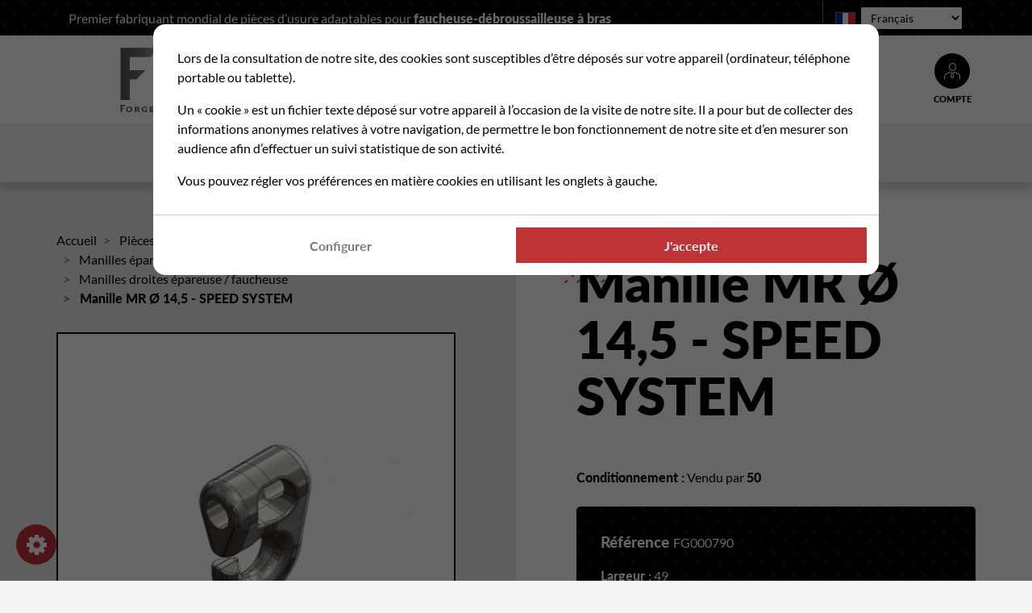

--- FILE ---
content_type: text/html; charset=utf-8
request_url: https://www.forges-gorce.fr/fr/138-manille-mr-o-145-speed-system.html
body_size: 18142
content:
<!doctype html>
<html lang="fr">

  <head>
    
      
  <meta charset="utf-8">


  <meta http-equiv="x-ua-compatible" content="ie=edge">



  <link rel="canonical" href="https://www.forges-gorce.fr/fr/138-manille-mr-o-145-speed-system.html">

  <title>Manille MR Ø 14,5 - SPEED SYSTEM - Adaptable Noremat 112707 / 127393</title>
<script data-keepinline="true">
    var ajaxGetProductUrl = '//www.forges-gorce.fr/fr/module/cdc_googletagmanager/async?obj=cart-action';

/* datalayer */
dataLayer = window.dataLayer || [];
dataLayer.push({"pageCategory":"product","ecommerce":{"currencyCode":"EUR","detail":{"products":[{"name":"Manille MR Ø 14,5 - SPEED SYSTEM","id":"138","reference":"FG000790","price":"10.74","category":"Manilles droites epareuse / faucheuse","link":"manille-mr-o-145-speed-system","price_tax_exc":"8.95","wholesale_price":"0"}]}},"google_tag_params":{"ecomm_pagetype":"product","ecomm_prodid":"138","ecomm_totalvalue":10.74,"ecomm_category":"Manilles droites epareuse / faucheuse","ecomm_totalvalue_tax_exc":8.95}});
/* call to GTM Tag */
(function(w,d,s,l,i){w[l]=w[l]||[];w[l].push({'gtm.start':
new Date().getTime(),event:'gtm.js'});var f=d.getElementsByTagName(s)[0],
j=d.createElement(s),dl=l!='dataLayer'?'&l='+l:'';j.async=true;j.src=
'https://www.googletagmanager.com/gtm.js?id='+i+dl;f.parentNode.insertBefore(j,f);
})(window,document,'script','dataLayer','GTM-KBC93NS');

/* async call to avoid cache system for dynamic data */
var cdcgtmreq = new XMLHttpRequest();
cdcgtmreq.onreadystatechange = function() {
    if (cdcgtmreq.readyState == XMLHttpRequest.DONE ) {
        if (cdcgtmreq.status == 200) {
          	var datalayerJs = cdcgtmreq.responseText;
            try {
                var datalayerObj = JSON.parse(datalayerJs);
                dataLayer = dataLayer || [];
                dataLayer.push(datalayerObj);
            } catch(e) {
               console.log("[CDCGTM] error while parsing json");
            }

                    }
        dataLayer.push({
          'event': 'datalayer_ready'
        });
    }
};
cdcgtmreq.open("GET", "//www.forges-gorce.fr/fr/module/cdc_googletagmanager/async?obj=user" /*+ "?" + new Date().getTime()*/, true);
cdcgtmreq.setRequestHeader('X-Requested-With', 'XMLHttpRequest');
cdcgtmreq.send();
</script><script type="text/javascript">
    var C_P_DISPLAY_MODAL = 1;
    var C_P_REFRESH = 1;
    var C_P_COOKIE_VALUE = JSON.parse('{}');     var C_P_OVERLAY = '1';
    var C_P_OVERLAY_OPACITY = '0.5';
    var C_P_NOT_AVAILABLE = 1;
    var C_P_FINALITIES_COUNT = 2;
</script>

  <meta name="description" content="Manille MR Ø 14,5 - SPEED SYSTEM. Pièce détachée adaptable Nicolas ref:310.17.022, Noremat ref:112707/127393, Rousseau ref:5.556.13, SMA ref:MR14 – En stock. Qualité Française.">
  <meta name="keywords" content="">


	<meta property="og:title" content="Manille MR Ø 14,5 - SPEED SYSTEM - Adaptable Noremat 112707 / 127393" />
	<meta property="og:image" content="https://www.forges-gorce.fr/themes/forges-gorce/assets/img/og-forges-gorce.jpg" />
  <meta property="og:description" content="Manille MR Ø 14,5 - SPEED SYSTEM. Pièce détachée adaptable Nicolas ref:310.17.022, Noremat ref:112707/127393, Rousseau ref:5.556.13, SMA ref:MR14 – En stock. Qualité Française." />


      
                  <link rel="alternate" href="https://www.forges-gorce.fr/fr/138-manille-mr-o-145-speed-system.html" hreflang="fr">
                  <link rel="alternate" href="https://www.forges-gorce.fr/gb/138-shackle-o-145-speed-system.html" hreflang="en-gb">
                  <link rel="alternate" href="https://www.forges-gorce.fr/de/138-schakelmr-o-145-speed-system.html" hreflang="de-de">
                  <link rel="alternate" href="https://www.forges-gorce.fr/es/138-grillete-mr-o-145-speed-system.html" hreflang="es-es">
        



  <meta name="viewport" content="width=device-width, initial-scale=1">



  <link rel="icon" type="image/vnd.microsoft.icon" href="/img/favicon.ico?1620121419">
  <link rel="shortcut icon" type="image/x-icon" href="/img/favicon.ico?1620121419">



    <link rel="stylesheet" href="https://www.forges-gorce.fr/themes/forges-gorce/assets/cache/theme-14ce70150.css" type="text/css" media="all">




  

  <script type="text/javascript">
        var mon_token = "b8011250811aaa8ef59c4f17130b1a55";
        var prestashop = {"cart":{"products":[],"totals":{"total":{"type":"total","label":"Total","amount":0,"value":"0,00\u00a0\u20ac"},"total_including_tax":{"type":"total","label":"Total TTC","amount":0,"value":"0,00\u00a0\u20ac"},"total_excluding_tax":{"type":"total","label":"Total HT :","amount":0,"value":"0,00\u00a0\u20ac"}},"subtotals":{"products":{"type":"products","label":"Sous-total","amount":0,"value":"0,00\u00a0\u20ac"},"discounts":null,"shipping":{"type":"shipping","label":"Livraison","amount":0,"value":"gratuit"},"tax":{"type":"tax","label":"Taxes incluses","amount":0,"value":"0,00\u00a0\u20ac"}},"products_count":0,"summary_string":"0 articles","vouchers":{"allowed":1,"added":[]},"discounts":[],"minimalPurchase":50,"minimalPurchaseRequired":"Un montant total minimum de 50,00\u00a0\u20ac HT est requis pour valider votre commande. Le montant actuel de votre commande est de 0,00\u00a0\u20ac HT."},"currency":{"name":"Euro","iso_code":"EUR","iso_code_num":"978","sign":"\u20ac"},"customer":{"lastname":null,"firstname":null,"email":null,"birthday":null,"newsletter":null,"newsletter_date_add":null,"optin":null,"website":null,"company":null,"siret":null,"ape":null,"is_logged":false,"gender":{"type":null,"name":null},"addresses":[]},"language":{"name":"Fran\u00e7ais (French)","iso_code":"fr","locale":"fr-FR","language_code":"fr","is_rtl":"0","date_format_lite":"d\/m\/Y","date_format_full":"d\/m\/Y H:i:s","id":1},"page":{"title":"","canonical":null,"meta":{"title":"Manille MR \u00d8 14,5 - SPEED SYSTEM - Adaptable Noremat 112707 \/ 127393","description":"Manille MR \u00d8 14,5 - SPEED SYSTEM. Pi\u00e8ce d\u00e9tach\u00e9e adaptable Nicolas ref:310.17.022, Noremat ref:112707\/127393, Rousseau ref:5.556.13, SMA ref:MR14 \u2013 En stock. Qualit\u00e9 Fran\u00e7aise.","keywords":"","robots":"index"},"page_name":"product","body_classes":{"lang-fr":true,"lang-rtl":false,"country-FR":true,"currency-EUR":true,"layout-full-screen":true,"page-product":true,"tax-display-enabled":true,"product-id-138":true,"product-Manille MR \u00d8 14,5 - SPEED SYSTEM":true,"product-id-category-16":true,"product-id-manufacturer-0":true,"product-id-supplier-0":true,"product-available-for-order":true},"admin_notifications":[]},"shop":{"name":"Forges Gorce","logo":"\/img\/forges-gorce-logo-1620120989.jpg","stores_icon":"\/img\/logo_stores.png","favicon":"\/img\/favicon.ico"},"urls":{"base_url":"https:\/\/www.forges-gorce.fr\/","current_url":"https:\/\/www.forges-gorce.fr\/fr\/138-manille-mr-o-145-speed-system.html","shop_domain_url":"https:\/\/www.forges-gorce.fr","img_ps_url":"https:\/\/www.forges-gorce.fr\/img\/","img_cat_url":"https:\/\/www.forges-gorce.fr\/img\/c\/","img_lang_url":"https:\/\/www.forges-gorce.fr\/img\/l\/","img_prod_url":"https:\/\/www.forges-gorce.fr\/img\/p\/","img_manu_url":"https:\/\/www.forges-gorce.fr\/img\/m\/","img_sup_url":"https:\/\/www.forges-gorce.fr\/img\/su\/","img_ship_url":"https:\/\/www.forges-gorce.fr\/img\/s\/","img_store_url":"https:\/\/www.forges-gorce.fr\/img\/st\/","img_col_url":"https:\/\/www.forges-gorce.fr\/img\/co\/","img_url":"https:\/\/www.forges-gorce.fr\/themes\/forges-gorce\/assets\/img\/","css_url":"https:\/\/www.forges-gorce.fr\/themes\/forges-gorce\/assets\/css\/","js_url":"https:\/\/www.forges-gorce.fr\/themes\/forges-gorce\/assets\/js\/","pic_url":"https:\/\/www.forges-gorce.fr\/upload\/","pages":{"address":"https:\/\/www.forges-gorce.fr\/fr\/adresse","addresses":"https:\/\/www.forges-gorce.fr\/fr\/adresses","authentication":"https:\/\/www.forges-gorce.fr\/fr\/connexion","cart":"https:\/\/www.forges-gorce.fr\/fr\/panier","category":"https:\/\/www.forges-gorce.fr\/fr\/index.php?controller=category","cms":"https:\/\/www.forges-gorce.fr\/fr\/index.php?controller=cms","contact":"https:\/\/www.forges-gorce.fr\/fr\/nous-contacter","discount":"https:\/\/www.forges-gorce.fr\/fr\/reduction","guest_tracking":"https:\/\/www.forges-gorce.fr\/fr\/suivi-commande-invite","history":"https:\/\/www.forges-gorce.fr\/fr\/historique-commandes","identity":"https:\/\/www.forges-gorce.fr\/fr\/identite","index":"https:\/\/www.forges-gorce.fr\/fr\/","my_account":"https:\/\/www.forges-gorce.fr\/fr\/mon-compte","order_confirmation":"https:\/\/www.forges-gorce.fr\/fr\/confirmation-commande","order_detail":"https:\/\/www.forges-gorce.fr\/fr\/index.php?controller=order-detail","order_follow":"https:\/\/www.forges-gorce.fr\/fr\/suivi-commande","order":"https:\/\/www.forges-gorce.fr\/fr\/commande","order_return":"https:\/\/www.forges-gorce.fr\/fr\/index.php?controller=order-return","order_slip":"https:\/\/www.forges-gorce.fr\/fr\/avoirs","pagenotfound":"https:\/\/www.forges-gorce.fr\/fr\/page-introuvable","password":"https:\/\/www.forges-gorce.fr\/fr\/recuperation-mot-de-passe","pdf_invoice":"https:\/\/www.forges-gorce.fr\/fr\/index.php?controller=pdf-invoice","pdf_order_return":"https:\/\/www.forges-gorce.fr\/fr\/index.php?controller=pdf-order-return","pdf_order_slip":"https:\/\/www.forges-gorce.fr\/fr\/index.php?controller=pdf-order-slip","prices_drop":"https:\/\/www.forges-gorce.fr\/fr\/promotions","product":"https:\/\/www.forges-gorce.fr\/fr\/index.php?controller=product","search":"https:\/\/www.forges-gorce.fr\/fr\/recherche","sitemap":"https:\/\/www.forges-gorce.fr\/fr\/sitemap","stores":"https:\/\/www.forges-gorce.fr\/fr\/magasins","supplier":"https:\/\/www.forges-gorce.fr\/fr\/fournisseur","register":"https:\/\/www.forges-gorce.fr\/fr\/connexion?create_account=1","order_login":"https:\/\/www.forges-gorce.fr\/fr\/commande?login=1"},"alternative_langs":{"fr":"https:\/\/www.forges-gorce.fr\/fr\/138-manille-mr-o-145-speed-system.html","en-gb":"https:\/\/www.forges-gorce.fr\/gb\/138-shackle-o-145-speed-system.html","de-de":"https:\/\/www.forges-gorce.fr\/de\/138-schakelmr-o-145-speed-system.html","es-es":"https:\/\/www.forges-gorce.fr\/es\/138-grillete-mr-o-145-speed-system.html"},"theme_assets":"\/themes\/forges-gorce\/assets\/","actions":{"logout":"https:\/\/www.forges-gorce.fr\/fr\/?mylogout="},"no_picture_image":{"bySize":{"small_default":{"url":"https:\/\/www.forges-gorce.fr\/img\/p\/fr-default-small_default.jpg","width":98,"height":98},"cart_default":{"url":"https:\/\/www.forges-gorce.fr\/img\/p\/fr-default-cart_default.jpg","width":125,"height":125},"home_default":{"url":"https:\/\/www.forges-gorce.fr\/img\/p\/fr-default-home_default.jpg","width":250,"height":250},"medium_default":{"url":"https:\/\/www.forges-gorce.fr\/img\/p\/fr-default-medium_default.jpg","width":452,"height":452},"large_default":{"url":"https:\/\/www.forges-gorce.fr\/img\/p\/fr-default-large_default.jpg","width":1000,"height":1000}},"small":{"url":"https:\/\/www.forges-gorce.fr\/img\/p\/fr-default-small_default.jpg","width":98,"height":98},"medium":{"url":"https:\/\/www.forges-gorce.fr\/img\/p\/fr-default-home_default.jpg","width":250,"height":250},"large":{"url":"https:\/\/www.forges-gorce.fr\/img\/p\/fr-default-large_default.jpg","width":1000,"height":1000},"legend":""}},"configuration":{"display_taxes_label":true,"display_prices_tax_incl":true,"is_catalog":true,"show_prices":false,"opt_in":{"partner":true},"quantity_discount":{"type":"price","label":"Prix"},"voucher_enabled":1,"return_enabled":1},"field_required":[],"breadcrumb":{"links":[{"title":"Accueil","url":"https:\/\/www.forges-gorce.fr\/fr\/"},{"title":"Pi\u00e8ces d\u00e9tach\u00e9es \u00e9pareuse \/ faucheuse","url":"https:\/\/www.forges-gorce.fr\/fr\/10-pieces-detachees-epareuse-faucheuse"},{"title":"Manilles \u00e9pareuse \/ faucheuse","url":"https:\/\/www.forges-gorce.fr\/fr\/15-manilles-epareuse-faucheuse"},{"title":"Manilles droites \u00e9pareuse \/ faucheuse","url":"https:\/\/www.forges-gorce.fr\/fr\/16-manilles-droites-epareuse-faucheuse"},{"title":"Manille MR \u00d8 14,5 - SPEED SYSTEM","url":"https:\/\/www.forges-gorce.fr\/fr\/138-manille-mr-o-145-speed-system.html"}],"count":5},"link":{"protocol_link":"https:\/\/","protocol_content":"https:\/\/"},"time":1764849231,"static_token":"8de12783a46fc9cfc57b139f6d54c97a","token":"1a742782abfaee0dc54e5e07da71a42a"};
        var search_precision = "0.3";
        var show_modal = 0;
        var smartphone = 0;
      </script>



  <!-- emarketing start -->


<!-- emarketing end -->	<!-- MODULE PM_AdvancedTopMenu || Presta-Module.com -->
<!--[if lt IE 8]>
<script type="text/javascript" src="https://www.forges-gorce.fr/modules/pm_advancedtopmenu/js/pm_advancedtopmenuiefix.js"></script>
<![endif]-->
<script type="text/javascript">
		var adtm_isToggleMode = false;
		var adtm_menuHamburgerSelector = "#menu-icon, .menu-icon";
</script>
<!-- /MODULE PM_AdvancedTopMenu || Presta-Module.com -->
<style>
            .modal-footer {
                text-align: left !important;
            }
            .noUi-connect{
                background: #be3335 !important;
            }
            .btn-primary, .btn-primary:hover {
                color: #000 !important;
                background-color: #be3335 !important;
                border-color: transparent !important;
            }
            .product-features-tab .feature-icon {
                background: #be3335 !important;
            }    
            </style>



    
  <meta property="og:type" content="product">
  <meta property="og:url" content="https://www.forges-gorce.fr/fr/138-manille-mr-o-145-speed-system.html">
  <meta property="og:title" content="Manille MR Ø 14,5 - SPEED SYSTEM - Adaptable Noremat 112707 / 127393">
  <meta property="og:site_name" content="Forges Gorce">
  <meta property="og:description" content="Manille MR Ø 14,5 - SPEED SYSTEM. Pièce détachée adaptable Nicolas ref:310.17.022, Noremat ref:112707/127393, Rousseau ref:5.556.13, SMA ref:MR14 – En stock. Qualité Française.">
  <meta property="og:image" content="https://www.forges-gorce.fr/364-large_default/manille-mr-o-145-speed-system.jpg">
      <meta property="product:weight:value" content="0.320000">
  <meta property="product:weight:units" content="kg">
  
  </head>

  <body id="product" class="lang-fr country-fr currency-eur layout-full-screen page-product tax-display-enabled product-id-138 product-manille-mr-14-5-speed-system product-id-category-16 product-id-manufacturer-0 product-id-supplier-0 product-available-for-order">

    
      <!-- Google Tag Manager (noscript) -->
<noscript><iframe src="https://www.googletagmanager.com/ns.html?id=GTM-KBC93NS"
height="0" width="0" style="display:none;visibility:hidden"></iframe></noscript>
<!-- End Google Tag Manager (noscript) -->

    

    
          

      <header id="header">
        
          
  <div class="header-banner">
    
  </div>



  <nav class="header-nav bg-patter-iron">
    <div class="container">
      <div class="row align-items-center">
        <div class="col-md-10 d-none d-md-block">
                    <div class="h1 m-0 p-0">
                      Premier fabriquant mondial de pi&egrave;ces d&rsquo;usure adaptables pour <span>faucheuse-d&eacute;broussailleuse &agrave; bras</span>
                    </div>
                  </div>
        <div class="col-md-2 sep-item-right">
          <div id="language_selector">
  <div class="language-selector-wrapper row align-items-center">
    <label for="language-selector-label" class="col-1 m-0">
                        <img src="https://www.forges-gorce.fr/img/l/1.jpg" alt="fr">

          <span class="sr-only">
            Langue :
          </span>
                                                            </label>
    <div class="col select-content">
      <select id="language-selector-label" class="form-control d-block form-control-sm" aria-labelledby="language-selector-label">
                  <option
            value="https://www.forges-gorce.fr/fr/138-manille-mr-o-145-speed-system.html"
            selected="selected"            data-iso-code="fr"
            style="background-image: url('https://www.forges-gorce.fr/img/l/1.jpg')"
          >
            Français
          </option>
                  <option
            value="https://www.forges-gorce.fr/gb/138-shackle-o-145-speed-system.html"
                        data-iso-code="gb"
            style="background-image: url('https://www.forges-gorce.fr/img/l/2.jpg')"
          >
            English GB
          </option>
                  <option
            value="https://www.forges-gorce.fr/de/138-schakelmr-o-145-speed-system.html"
                        data-iso-code="de"
            style="background-image: url('https://www.forges-gorce.fr/img/l/6.jpg')"
          >
            Deutsch
          </option>
                  <option
            value="https://www.forges-gorce.fr/es/138-grillete-mr-o-145-speed-system.html"
                        data-iso-code="es"
            style="background-image: url('https://www.forges-gorce.fr/img/l/7.jpg')"
          >
            Español
          </option>
              </select>
    </div>
  </div>
</div>

        </div>
      </div>
    </div>
  </nav>



  <div class="header-top">
    <div class="container">
       <div class="row align-items-center">
        <button
            class="navbar-toggler d-block d-lg-none"
            type="button"
            data-toggle="collapse"
            data-target="#navbarSupportedContent"
            aria-controls="navbarSupportedContent"
            aria-expanded="false"
            aria-label="Toggle navigation"
        >
            <span></span>
            <span></span>
            <span></span>
        </button>

        <div class="col order-lg-1 col-lg-3" id="logo">
          <a href="https://www.forges-gorce.fr/fr/">
            <img src="https://www.forges-gorce.fr/themes/forges-gorce/assets/img/logo-forges-gorce-2021.svg" class="img-fluid" alt="Forges Gorce">
          </a>
        </div>
        <div class="displayNav2 order-lg-3 col col-lg-2 sep-item-right pl-0 pr-2 pr-xl-0 text-right">
          <div id="user_info">
  <div class="user-info">
          <a
        href="https://www.forges-gorce.fr/fr/mon-compte"
        title="Connectez vous"
        rel="nofollow"
      >
        <span class="icon">
          <i class="fg fg-user"></i>
        </span>
        <span class="title">
          Compte
        </span>
      </a>
      </div>
</div>

        </div>
        <div class="displayTop col-12 order-lg-2 col-lg-7">
          <!-- Block search module TOP -->
<div id="search_widget" class="search-widget" data-search-controller-url="//www.forges-gorce.fr/fr/recherche">
	<form method="get" action="//www.forges-gorce.fr/fr/recherche">
		<label for="search-field" class="sr-only">
			Rechercher
		</label>
		<input type="hidden" name="controller" value="search">
		<div class="input-group">
			<input
				type="text" 
				name="s"
				value=""
				id="search-field"
				placeholder="Marque constructeur, r&eacute;f&eacute;rence de la pi&egrave;ce, type de pi&egrave;ce,..."
				aria-label="Rechercher"
				class="form-control form-control-lg"
			>
			<div class="input-group-append">
				<button type="submit" class="btn btn-primary btn-lg">
					<i class="fg fg-search"></i>
					<span class="sr-only">
						Rechercher
					</span>
				</button>
			</div>
		</div>
	</form>
</div>
<!-- /Block search module TOP -->

        </div>
      </div>
    </div>
  </div>
  <div id="main-menu">
    <nav class="navbar navbar-expand-lg">
	<div class="container">
		<div class="collapse navbar-collapse" id="navbarSupportedContent">
			<div class="inner-nav">
				<div class="content-nav">
					<ul class="navbar-nav mr-auto">	
																				
																																															<li class="nav-item ">
																			<a href="/fr/" title="ACCUEIL"  class=" a-niveau1" ><span class="advtm_menu_span advtm_menu_span_1">ACCUEIL</span></a>
																									</li>
																											
																																															<li class="nav-item ">
																			<a href="https://www.forges-gorce.fr/fr/content/4-la-societe-forges-gorce" title="LA SOCIETE"  class=" a-niveau1"  data-type="cms" data-id="4"><span class="advtm_menu_span advtm_menu_span_2">LA SOCIETE</span></a>
																									</li>
																											
																																																																												<li class="nav-item  dropdown">
																			<a href="#" title="PI&Egrave;CES D'USURE"  class="adtm_unclickable a-niveau1" ><span class="advtm_menu_span advtm_menu_span_3">PI&Egrave;CES D'USURE</span><!--[if gte IE 7]><!--></a>
																											<div
										class="dropdown-menu"
										aria-labelledby="navbarDropdown"
									>
																			<div class="container">
										<div class="row">
																																
																						<div class="col-lg-4 adtm_column_wrap_td advtm_column_wrap_td_1">
																								<div class="btn-return d-md-none d-lg-none d-xl-none">
													<i class="fg fg-arrow-left"></i> Return
												</div>
																								
												<div class="adtm_column_wrap advtm_column_wrap_1">
																																																																																										<div class="adtm_column adtm_column_1">
																																												<span class="column_wrap_title">
																																	<a href="https://www.forges-gorce.fr/fr/10-pieces-detachees-epareuse-faucheuse" title="Pi&egrave;ces d'usure"  class=""  data-type="category" data-id="10">Pi&egrave;ces d'usure</a>
																															</span>
																																																													<ul class="adtm_elements adtm_elements_1">
																																																																																					<li class="">
																																							<a href="https://www.forges-gorce.fr/fr/11-couteaux-fleaux-epareuse-faucheuse" title="Fl&eacute;aux"  class=""  data-type="category" data-id="11">Fl&eacute;aux</a>
																																					</li>
																																																																																																						<li class="">
																																							<a href="https://www.forges-gorce.fr/fr/22-couteaux-de-broyeurs-debroussailleuse" title="Couteaux de Broyage"  class=""  data-type="category" data-id="22">Couteaux de Broyage</a>
																																					</li>
																																																																																																						<li class="">
																																							<a href="https://www.forges-gorce.fr/fr/15-manilles-epareuse-faucheuse" title="Manilles"  class=""  data-type="category" data-id="15">Manilles</a>
																																					</li>
																																																																																																						<li class="">
																																							<a href="https://www.forges-gorce.fr/fr/21-marteaux-de-broyeurs-debroussailleuse" title="Marteaux"  class=""  data-type="category" data-id="21">Marteaux</a>
																																					</li>
																																																																																																						<li class="">
																																							<a href="https://www.forges-gorce.fr/fr/18-visserie-entretoises-chapes-epareuse-faucheuse" title="Visserie - Accessoires"  class=""  data-type="category" data-id="18">Visserie - Accessoires</a>
																																					</li>
																																																																																																						<li class="">
																																							<a href="https://www.forges-gorce.fr/fr/24-visserie-et-entretoises-broyeur-debroussailleuse" title="Visserie - Entretoises"  class=""  data-type="category" data-id="24">Visserie - Entretoises</a>
																																					</li>
																																																																																																						<li class="">
																																							<a href="https://www.forges-gorce.fr/fr/19-rotors-rouleaux-palpeurs-et-paliers-epareuse-faucheuse" title="Rotors - Rouleaux Palpeurs"  class=""  data-type="category" data-id="19">Rotors - Rouleaux Palpeurs</a>
																																					</li>
																																																																																																						<li class="">
																																							<a href="https://www.forges-gorce.fr/fr/23-rotors-et-rouleaux-palpeurs-de-broyeur-debroussailleuse" title="Rotors Gros Bois"  class=""  data-type="category" data-id="23">Rotors Gros Bois</a>
																																					</li>
																																																	</ul>
																																										</div>
																																																													</div>
											</div>
																																											
																						<div class="col-lg-4 adtm_column_wrap_td advtm_column_wrap_td_3">
																								
												<div class="adtm_column_wrap advtm_column_wrap_3">
																																																																																										<div class="adtm_column adtm_column_3">
																																												<span class="column_wrap_title">
																																	<a href="https://www.forges-gorce.fr/fr/25-pieces-detachees-adaptables-machine-agricole" title="Adaptables types machines"  class=""  data-type="category" data-id="25">Adaptables types machines</a>
																															</span>
																																																													<ul class="adtm_elements adtm_elements_3">
																																																																																					<li class="">
																																							<a href="https://www.forges-gorce.fr/fr/26-pieces-detachees-epareuse-broyeurs-rousseau" title="Rousseau"  class=""  data-type="category" data-id="26">Rousseau</a>
																																					</li>
																																																																																																						<li class="">
																																							<a href="https://www.forges-gorce.fr/fr/27-pieces-detachees-epareuse-broyeurs-sma" title="SMA"  class=""  data-type="category" data-id="27">SMA</a>
																																					</li>
																																																																																																						<li class="">
																																							<a href="https://www.forges-gorce.fr/fr/28-pieces-detachees-epareuse-broyeurs-noremat" title="Noremat"  class=""  data-type="category" data-id="28">Noremat</a>
																																					</li>
																																																																																																						<li class="">
																																							<a href="https://www.forges-gorce.fr/fr/29-pieces-detachees-epareuse-broyeurs-kuhn" title="Kuhn"  class=""  data-type="category" data-id="29">Kuhn</a>
																																					</li>
																																																																																																						<li class="">
																																							<a href="https://www.forges-gorce.fr/fr/30-pieces-detachees-epareuse-broyeurs-bomford" title="Bomford"  class=""  data-type="category" data-id="30">Bomford</a>
																																					</li>
																																																																																																						<li class="">
																																							<a href="https://www.forges-gorce.fr/fr/31-pieces-detachees-epareuse-broyeurs-nicolas" title="Nicolas"  class=""  data-type="category" data-id="31">Nicolas</a>
																																					</li>
																																																																																																						<li class="">
																																							<a href="https://www.forges-gorce.fr/fr/32-pieces-detachees-epareuse-broyeurs-ferri" title="Ferri"  class=""  data-type="category" data-id="32">Ferri</a>
																																					</li>
																																																																																																						<li class="">
																																							<a href="https://www.forges-gorce.fr/fr/33-pieces-detachees-epareuse-broyeurs-mc-connel" title="Mc Connel"  class=""  data-type="category" data-id="33">Mc Connel</a>
																																					</li>
																																																																																																						<li class="">
																																							<a href="https://www.forges-gorce.fr/fr/34-pieces-detachees-epareuse-broyeurs-lagarde" title="Lagarde"  class=""  data-type="category" data-id="34">Lagarde</a>
																																					</li>
																																																	</ul>
																																										</div>
																																																													</div>
											</div>
																															</div>
									</div>
																	</div>
															</li>
																											
																																															<li class="nav-item ">
																			<a href="/fr/magasin-pieces-detachees-faucheuses-broyeurs" title="O&Ugrave; TROUVER NOS PRODUITS"  class=" a-niveau1" ><span class="advtm_menu_span advtm_menu_span_4">O&Ugrave; TROUVER NOS PRODUITS</span></a>
																									</li>
																											
																																															<li class="nav-item ">
																			<a href="/fr/blog" title="ACTUALITES"  class=" a-niveau1" ><span class="advtm_menu_span advtm_menu_span_5">ACTUALITES</span></a>
																									</li>
																											
																																															<li class="nav-item ">
																			<a href="https://www.forges-gorce.fr/fr/nous-contacter" title="CONTACT"  class=" a-niveau1"  data-type="contact"><span class="advtm_menu_span advtm_menu_span_6">CONTACT</span></a>
																									</li>
																		</ul>
				</div>
			</div>
		</div>
	</div>
</nav>
<!-- /MODULE PM_AdvancedTopMenu || Presta-Module.com -->
  </div>

        
      </header>

      <main role="main">
        
          
          
            
          
        

        <div id="wrapper">
          

            
                <div id="content-wrapper">
                
                
  <div id="main" itemscope itemtype="https://schema.org/Product">
    <meta itemprop="url" content="https://www.forges-gorce.fr/fr/138-manille-mr-o-145-speed-system.html">

    <div class="container-offset">
      <div class="row">
        <div class="col-lg-6 col-img">
          
            <div class="page-content" id="content">
              
                <nav data-depth="5">
  <ol itemscope itemtype="http://schema.org/BreadcrumbList" class="breadcrumb">
    
              
          <li class="breadcrumb-item" itemprop="itemListElement" itemscope itemtype="http://schema.org/ListItem">
            <a itemprop="item" href="https://www.forges-gorce.fr/fr/">
              <span itemprop="name">Accueil</span>
            </a>
            <meta itemprop="position" content="1">
          </li>
        
              
          <li class="breadcrumb-item" itemprop="itemListElement" itemscope itemtype="http://schema.org/ListItem">
            <a itemprop="item" href="https://www.forges-gorce.fr/fr/10-pieces-detachees-epareuse-faucheuse">
              <span itemprop="name">Pièces détachées épareuse / faucheuse</span>
            </a>
            <meta itemprop="position" content="2">
          </li>
        
              
          <li class="breadcrumb-item" itemprop="itemListElement" itemscope itemtype="http://schema.org/ListItem">
            <a itemprop="item" href="https://www.forges-gorce.fr/fr/15-manilles-epareuse-faucheuse">
              <span itemprop="name">Manilles épareuse / faucheuse</span>
            </a>
            <meta itemprop="position" content="3">
          </li>
        
              
          <li class="breadcrumb-item" itemprop="itemListElement" itemscope itemtype="http://schema.org/ListItem">
            <a itemprop="item" href="https://www.forges-gorce.fr/fr/16-manilles-droites-epareuse-faucheuse">
              <span itemprop="name">Manilles droites épareuse / faucheuse</span>
            </a>
            <meta itemprop="position" content="4">
          </li>
        
              
          <li class="breadcrumb-item" itemprop="itemListElement" itemscope itemtype="http://schema.org/ListItem">
            <a itemprop="item" href="https://www.forges-gorce.fr/fr/138-manille-mr-o-145-speed-system.html">
              <span itemprop="name">Manille MR Ø 14,5 - SPEED SYSTEM</span>
            </a>
            <meta itemprop="position" content="5">
          </li>
        
          
  </ol>
</nav>
              
              
                
                  <div class="images-container">
  
    <div class="content-wow">
      <div class="product-cover wow slideInDown" data-wow-duration="0.6s">
                  <div class="layer" data-toggle="modal" data-target="#product-modal">
            <img
              class="js-qv-product-cover img-fluid"
              src="https://www.forges-gorce.fr/364-large_default/manille-mr-o-145-speed-system.jpg"
              alt="Manille MR Ø 14,5 - SPEED SYSTEM"
              title="Manille MR Ø 14,5 - SPEED SYSTEM"
              itemprop="image"
            >
          </div>
              </div>
    </div>
  

  
    <div class="js-qv-mask mask mt-4 content-wow">
      <div class="wow slideInUp" data-wow-duration="0.6s">
        <div class="product-images js-qv-product-images owl-carousel owl-theme">
                      <div class="thumb-container item">
              <img
                class="thumb js-thumb  selected "
                data-image-medium-src="https://www.forges-gorce.fr/364-medium_default/manille-mr-o-145-speed-system.jpg"
                data-image-large-src="https://www.forges-gorce.fr/364-large_default/manille-mr-o-145-speed-system.jpg"
                src="https://www.forges-gorce.fr/364-home_default/manille-mr-o-145-speed-system.jpg"
                alt="Manille MR Ø 14,5 - SPEED SYSTEM"
                title="Manille MR Ø 14,5 - SPEED SYSTEM"
                width="100"
                itemprop="image"
              >
            </div>
                      <div class="thumb-container item">
              <img
                class="thumb js-thumb "
                data-image-medium-src="https://www.forges-gorce.fr/568-medium_default/manille-mr-o-145-speed-system.jpg"
                data-image-large-src="https://www.forges-gorce.fr/568-large_default/manille-mr-o-145-speed-system.jpg"
                src="https://www.forges-gorce.fr/568-home_default/manille-mr-o-145-speed-system.jpg"
                alt="Manille MR Ø 14,5 - SPEED SYSTEM plan"
                title="Manille MR Ø 14,5 - SPEED SYSTEM plan"
                width="100"
                itemprop="image"
              >
            </div>
                  </div>
      </div>
    </div>
  
</div>

                
              
            </div>
          
        </div>
          <div class="col-lg-6 bg-white col-add-cart">
            <div class="content-add-cart">
              
                
                  <div class="heading-page">
                    <h1 class="h1" itemprop="name">
                      
                        <div class="content-wow">
                          <div class="wow slideInUp" data-wow-duration="0.6s">
                            Manille MR Ø 14,5 - SPEED SYSTEM
                          </div>
                        </div>
                      
                    </h1>
                  </div>
                
              

              <div class="product-information">
                
                  <div class="content-wow">
                    <div class="wow slideInUp" data-wow-duration="0.6s">
                      <div id="product-description-short-138" class="mb-4" itemprop="description">
                        
                      </div>
                    </div>
                  </div>
                

                                                                                                                                                                                              <div id="conditioning" class="mb-4">
                      <div class="mb-2">
                        <strong>Conditionnement :</strong> Vendu par <strong>50</strong>
                      </div>
                   <!--   <div class="alert alert-danger">
                         Toute commande hors conditionnement sera majorée de 15% 
                      </div> -->
                    </div>
                                                                                                      
                
                
                   <div class="tab-pane fade in active"
     id="product-details"
     data-product="{&quot;id_shop_default&quot;:&quot;1&quot;,&quot;id_manufacturer&quot;:&quot;0&quot;,&quot;id_supplier&quot;:&quot;0&quot;,&quot;reference&quot;:&quot;FG000790&quot;,&quot;is_virtual&quot;:&quot;0&quot;,&quot;delivery_in_stock&quot;:&quot;&quot;,&quot;delivery_out_stock&quot;:&quot;&quot;,&quot;id_category_default&quot;:&quot;16&quot;,&quot;on_sale&quot;:&quot;0&quot;,&quot;online_only&quot;:&quot;0&quot;,&quot;ecotax&quot;:0,&quot;minimal_quantity&quot;:&quot;100&quot;,&quot;low_stock_threshold&quot;:null,&quot;low_stock_alert&quot;:&quot;0&quot;,&quot;price&quot;:&quot;10,74\u00a0\u20ac&quot;,&quot;unity&quot;:&quot;&quot;,&quot;unit_price_ratio&quot;:&quot;0.000000&quot;,&quot;additional_shipping_cost&quot;:&quot;0.00&quot;,&quot;customizable&quot;:&quot;0&quot;,&quot;text_fields&quot;:&quot;0&quot;,&quot;uploadable_files&quot;:&quot;0&quot;,&quot;redirect_type&quot;:&quot;&quot;,&quot;id_type_redirected&quot;:&quot;0&quot;,&quot;available_for_order&quot;:&quot;1&quot;,&quot;available_date&quot;:&quot;0000-00-00&quot;,&quot;show_condition&quot;:&quot;0&quot;,&quot;condition&quot;:&quot;new&quot;,&quot;show_price&quot;:&quot;1&quot;,&quot;indexed&quot;:&quot;1&quot;,&quot;visibility&quot;:&quot;both&quot;,&quot;cache_default_attribute&quot;:&quot;0&quot;,&quot;advanced_stock_management&quot;:&quot;0&quot;,&quot;date_add&quot;:&quot;2020-01-23 16:54:26&quot;,&quot;date_upd&quot;:&quot;2024-06-04 16:45:29&quot;,&quot;pack_stock_type&quot;:&quot;3&quot;,&quot;meta_description&quot;:&quot;Manille MR \u00d8 14,5 - SPEED SYSTEM. Pi\u00e8ce d\u00e9tach\u00e9e adaptable Nicolas ref:310.17.022, Noremat ref:112707\/127393, Rousseau ref:5.556.13, SMA ref:MR14 \u2013 En stock. Qualit\u00e9 Fran\u00e7aise.&quot;,&quot;meta_keywords&quot;:&quot;&quot;,&quot;meta_title&quot;:&quot;Manille MR \u00d8 14,5 - SPEED SYSTEM - Adaptable Noremat 112707 \/ 127393&quot;,&quot;link_rewrite&quot;:&quot;manille-mr-o-145-speed-system&quot;,&quot;name&quot;:&quot;Manille MR \u00d8 14,5 - SPEED SYSTEM&quot;,&quot;description&quot;:&quot;&quot;,&quot;description_short&quot;:&quot;&quot;,&quot;available_now&quot;:&quot;&quot;,&quot;available_later&quot;:&quot;&quot;,&quot;id&quot;:138,&quot;id_product&quot;:138,&quot;out_of_stock&quot;:2,&quot;new&quot;:0,&quot;id_product_attribute&quot;:&quot;0&quot;,&quot;quantity_wanted&quot;:100,&quot;extraContent&quot;:[],&quot;allow_oosp&quot;:true,&quot;category&quot;:&quot;manilles-droites-epareuse-faucheuse&quot;,&quot;category_name&quot;:&quot;Manilles droites \u00e9pareuse \/ faucheuse&quot;,&quot;link&quot;:&quot;https:\/\/www.forges-gorce.fr\/fr\/138-manille-mr-o-145-speed-system.html&quot;,&quot;attribute_price&quot;:0,&quot;price_tax_exc&quot;:8.95,&quot;price_without_reduction&quot;:10.74,&quot;reduction&quot;:0,&quot;specific_prices&quot;:false,&quot;quantity&quot;:-3849,&quot;quantity_all_versions&quot;:-3849,&quot;id_image&quot;:&quot;fr-default&quot;,&quot;features&quot;:[{&quot;name&quot;:&quot;Largeur&quot;,&quot;value&quot;:&quot;49&quot;,&quot;id_feature&quot;:&quot;1&quot;,&quot;position&quot;:&quot;0&quot;},{&quot;name&quot;:&quot;Longueur&quot;,&quot;value&quot;:&quot;74&quot;,&quot;id_feature&quot;:&quot;3&quot;,&quot;position&quot;:&quot;2&quot;},{&quot;name&quot;:&quot;Al\u00e9sage&quot;,&quot;value&quot;:&quot;14,5&quot;,&quot;id_feature&quot;:&quot;5&quot;,&quot;position&quot;:&quot;4&quot;},{&quot;name&quot;:&quot;Hauteur Perdue&quot;,&quot;value&quot;:&quot;44,3&quot;,&quot;id_feature&quot;:&quot;6&quot;,&quot;position&quot;:&quot;5&quot;},{&quot;name&quot;:&quot;Conditionnement&quot;,&quot;value&quot;:&quot;50&quot;,&quot;id_feature&quot;:&quot;9&quot;,&quot;position&quot;:&quot;8&quot;},{&quot;name&quot;:&quot;Famille&quot;,&quot;value&quot;:&quot;Manille Droite&quot;,&quot;id_feature&quot;:&quot;10&quot;,&quot;position&quot;:&quot;9&quot;},{&quot;name&quot;:&quot;Diam\u00e8tre de montage&quot;,&quot;value&quot;:&quot;14&quot;,&quot;id_feature&quot;:&quot;11&quot;,&quot;position&quot;:&quot;10&quot;}],&quot;attachments&quot;:[],&quot;virtual&quot;:0,&quot;pack&quot;:0,&quot;packItems&quot;:[],&quot;nopackprice&quot;:0,&quot;customization_required&quot;:false,&quot;rate&quot;:20,&quot;tax_name&quot;:&quot;TVA FR 20%&quot;,&quot;ecotax_rate&quot;:0,&quot;unit_price&quot;:&quot;&quot;,&quot;customizations&quot;:{&quot;fields&quot;:[]},&quot;id_customization&quot;:0,&quot;is_customizable&quot;:false,&quot;show_quantities&quot;:false,&quot;quantity_label&quot;:&quot;Article&quot;,&quot;quantity_discounts&quot;:[],&quot;customer_group_discount&quot;:0,&quot;images&quot;:[{&quot;bySize&quot;:{&quot;small_default&quot;:{&quot;url&quot;:&quot;https:\/\/www.forges-gorce.fr\/364-small_default\/manille-mr-o-145-speed-system.jpg&quot;,&quot;width&quot;:98,&quot;height&quot;:98},&quot;cart_default&quot;:{&quot;url&quot;:&quot;https:\/\/www.forges-gorce.fr\/364-cart_default\/manille-mr-o-145-speed-system.jpg&quot;,&quot;width&quot;:125,&quot;height&quot;:125},&quot;home_default&quot;:{&quot;url&quot;:&quot;https:\/\/www.forges-gorce.fr\/364-home_default\/manille-mr-o-145-speed-system.jpg&quot;,&quot;width&quot;:250,&quot;height&quot;:250},&quot;medium_default&quot;:{&quot;url&quot;:&quot;https:\/\/www.forges-gorce.fr\/364-medium_default\/manille-mr-o-145-speed-system.jpg&quot;,&quot;width&quot;:452,&quot;height&quot;:452},&quot;large_default&quot;:{&quot;url&quot;:&quot;https:\/\/www.forges-gorce.fr\/364-large_default\/manille-mr-o-145-speed-system.jpg&quot;,&quot;width&quot;:1000,&quot;height&quot;:1000}},&quot;small&quot;:{&quot;url&quot;:&quot;https:\/\/www.forges-gorce.fr\/364-small_default\/manille-mr-o-145-speed-system.jpg&quot;,&quot;width&quot;:98,&quot;height&quot;:98},&quot;medium&quot;:{&quot;url&quot;:&quot;https:\/\/www.forges-gorce.fr\/364-home_default\/manille-mr-o-145-speed-system.jpg&quot;,&quot;width&quot;:250,&quot;height&quot;:250},&quot;large&quot;:{&quot;url&quot;:&quot;https:\/\/www.forges-gorce.fr\/364-large_default\/manille-mr-o-145-speed-system.jpg&quot;,&quot;width&quot;:1000,&quot;height&quot;:1000},&quot;legend&quot;:&quot;Manille MR \u00d8 14,5 - SPEED SYSTEM&quot;,&quot;cover&quot;:&quot;1&quot;,&quot;id_image&quot;:&quot;364&quot;,&quot;position&quot;:&quot;1&quot;,&quot;associatedVariants&quot;:[]},{&quot;bySize&quot;:{&quot;small_default&quot;:{&quot;url&quot;:&quot;https:\/\/www.forges-gorce.fr\/568-small_default\/manille-mr-o-145-speed-system.jpg&quot;,&quot;width&quot;:98,&quot;height&quot;:98},&quot;cart_default&quot;:{&quot;url&quot;:&quot;https:\/\/www.forges-gorce.fr\/568-cart_default\/manille-mr-o-145-speed-system.jpg&quot;,&quot;width&quot;:125,&quot;height&quot;:125},&quot;home_default&quot;:{&quot;url&quot;:&quot;https:\/\/www.forges-gorce.fr\/568-home_default\/manille-mr-o-145-speed-system.jpg&quot;,&quot;width&quot;:250,&quot;height&quot;:250},&quot;medium_default&quot;:{&quot;url&quot;:&quot;https:\/\/www.forges-gorce.fr\/568-medium_default\/manille-mr-o-145-speed-system.jpg&quot;,&quot;width&quot;:452,&quot;height&quot;:452},&quot;large_default&quot;:{&quot;url&quot;:&quot;https:\/\/www.forges-gorce.fr\/568-large_default\/manille-mr-o-145-speed-system.jpg&quot;,&quot;width&quot;:1000,&quot;height&quot;:1000}},&quot;small&quot;:{&quot;url&quot;:&quot;https:\/\/www.forges-gorce.fr\/568-small_default\/manille-mr-o-145-speed-system.jpg&quot;,&quot;width&quot;:98,&quot;height&quot;:98},&quot;medium&quot;:{&quot;url&quot;:&quot;https:\/\/www.forges-gorce.fr\/568-home_default\/manille-mr-o-145-speed-system.jpg&quot;,&quot;width&quot;:250,&quot;height&quot;:250},&quot;large&quot;:{&quot;url&quot;:&quot;https:\/\/www.forges-gorce.fr\/568-large_default\/manille-mr-o-145-speed-system.jpg&quot;,&quot;width&quot;:1000,&quot;height&quot;:1000},&quot;legend&quot;:&quot;Manille MR \u00d8 14,5 - SPEED SYSTEM plan&quot;,&quot;cover&quot;:null,&quot;id_image&quot;:&quot;568&quot;,&quot;position&quot;:&quot;2&quot;,&quot;associatedVariants&quot;:[]}],&quot;cover&quot;:{&quot;bySize&quot;:{&quot;small_default&quot;:{&quot;url&quot;:&quot;https:\/\/www.forges-gorce.fr\/364-small_default\/manille-mr-o-145-speed-system.jpg&quot;,&quot;width&quot;:98,&quot;height&quot;:98},&quot;cart_default&quot;:{&quot;url&quot;:&quot;https:\/\/www.forges-gorce.fr\/364-cart_default\/manille-mr-o-145-speed-system.jpg&quot;,&quot;width&quot;:125,&quot;height&quot;:125},&quot;home_default&quot;:{&quot;url&quot;:&quot;https:\/\/www.forges-gorce.fr\/364-home_default\/manille-mr-o-145-speed-system.jpg&quot;,&quot;width&quot;:250,&quot;height&quot;:250},&quot;medium_default&quot;:{&quot;url&quot;:&quot;https:\/\/www.forges-gorce.fr\/364-medium_default\/manille-mr-o-145-speed-system.jpg&quot;,&quot;width&quot;:452,&quot;height&quot;:452},&quot;large_default&quot;:{&quot;url&quot;:&quot;https:\/\/www.forges-gorce.fr\/364-large_default\/manille-mr-o-145-speed-system.jpg&quot;,&quot;width&quot;:1000,&quot;height&quot;:1000}},&quot;small&quot;:{&quot;url&quot;:&quot;https:\/\/www.forges-gorce.fr\/364-small_default\/manille-mr-o-145-speed-system.jpg&quot;,&quot;width&quot;:98,&quot;height&quot;:98},&quot;medium&quot;:{&quot;url&quot;:&quot;https:\/\/www.forges-gorce.fr\/364-home_default\/manille-mr-o-145-speed-system.jpg&quot;,&quot;width&quot;:250,&quot;height&quot;:250},&quot;large&quot;:{&quot;url&quot;:&quot;https:\/\/www.forges-gorce.fr\/364-large_default\/manille-mr-o-145-speed-system.jpg&quot;,&quot;width&quot;:1000,&quot;height&quot;:1000},&quot;legend&quot;:&quot;Manille MR \u00d8 14,5 - SPEED SYSTEM&quot;,&quot;cover&quot;:&quot;1&quot;,&quot;id_image&quot;:&quot;364&quot;,&quot;position&quot;:&quot;1&quot;,&quot;associatedVariants&quot;:[]},&quot;has_discount&quot;:false,&quot;discount_type&quot;:null,&quot;discount_percentage&quot;:null,&quot;discount_percentage_absolute&quot;:null,&quot;discount_amount&quot;:null,&quot;discount_amount_to_display&quot;:null,&quot;price_amount&quot;:10.74,&quot;unit_price_full&quot;:&quot;&quot;,&quot;show_availability&quot;:false,&quot;availability_message&quot;:null,&quot;availability_date&quot;:null,&quot;availability&quot;:null}"
     role="tabpanel"
  >

  
      

  
      

  
    <div class="product-out-of-stock">
      
    </div>
  

  
      
</div>
                


                <div class="content-wow">
                  <div class="wow slideInUp" data-wow-duration="0.6s">
                    <div class="product-actions bg-primary bg-patter-iron">
                      <div class="informations-product">
                        
                                                      <div class="product-reference">
                              <span class="label">
                                Référence
                              </span>
                              <span itemprop="sku">FG000790</span>
                            </div>
                                                  

                        
                                                      <div class="product-features mt-3">
                                                                                                                                <dl class="data-sheet">
                                    <dt class="name">Largeur :</dt>
                                    <dd class="value">49</dd>
                                  </dl>
                                                                                                                                                                <dl class="data-sheet">
                                    <dt class="name">Longueur :</dt>
                                    <dd class="value">74</dd>
                                  </dl>
                                                                                                                                                                <dl class="data-sheet">
                                    <dt class="name">Alésage :</dt>
                                    <dd class="value">14,5</dd>
                                  </dl>
                                                                                                                                                                <dl class="data-sheet">
                                    <dt class="name">Hauteur Perdue :</dt>
                                    <dd class="value">44,3</dd>
                                  </dl>
                                                                                                                                                                                                                                                                                            <dl class="data-sheet">
                                    <dt class="name">Diamètre de montage :</dt>
                                    <dd class="value">14</dd>
                                  </dl>
                                                                                          </div>
                                                  
                      </div>

                                              <div class="lead">
                          Vous devez avoir un compte pour commander, n'hésitez pas à nous contacter pour une demande de devis.
                        </div>
                        <a href="https://www.forges-gorce.fr/fr/nous-contacter" class="btn btn-white btn-lg d-block mt-3 mb-3">
                          <i class="fg fg-download"></i>
                          Votre devis personnalisé ici
                        </a>
                        <a href="https://www.forges-gorce.fr/fr/magasin-pieces-detachees-faucheuses-broyeurs" class="btn btn-secondary btn-lg d-block mt-3 mb-3">
                          <i class="fg fg-marker"></i>
                          Trouver un revendeur
                        </a>
                      
                      
                                              
                      
                      
                        <form action="https://www.forges-gorce.fr/fr/panier" method="post" id="add-to-cart-or-refresh">
                          <input type="hidden" name="token" value="8de12783a46fc9cfc57b139f6d54c97a">
                          <input type="hidden" name="id_product" value="138" id="product_page_product_id">
                          <input type="hidden" name="id_customization" value="0" id="product_customization_id">

                          
                                                      

                          
                            <div class="product-discounts">
  </div>
                          

                          
                            <div class="product-add-to-cart">
  </div>
                          

                          
                            <div class="product-additional-info">
  
</div>
                          

                                                    
                        </form>
                      
                    </div>
                  </div>
                </div>

                
                  
                
            </div>
          </div>
        </div>
      </div>
    </div>

    <div id="further-information">   
      
                                  <div class="content-wow">
              <div class="wow fadeIn" data-wow-duration="2s">
                <section class="similar-references">
                  <div class="container">
                      <h2 class="sub-title">
                        Référence d'origine
                      </h2>
                      <div class="owl-carousel owl-theme">
                                                  <div class="item text-center">
    <div class="box bg-white">
        <img src="/img/su/8-home_default.jpg" alt="Nicolas" class="img-fluid">
    </div>
    <div class="title">
        <div class="label">
            Type Nicolas
        </div>
        <div class="value">
            310.17.022
        </div>
    </div>
</div>                                                  <div class="item text-center">
    <div class="box bg-white">
        <img src="/img/su/9-home_default.jpg" alt="Rousseau" class="img-fluid">
    </div>
    <div class="title">
        <div class="label">
            Type Rousseau
        </div>
        <div class="value">
            5.556.13
        </div>
    </div>
</div>                                                  <div class="item text-center">
    <div class="box bg-white">
        <img src="/img/su/10-home_default.jpg" alt="SMA" class="img-fluid">
    </div>
    <div class="title">
        <div class="label">
            Type SMA
        </div>
        <div class="value">
            MR14
        </div>
    </div>
</div>                                                  <div class="item text-center">
    <div class="box bg-white">
        <img src="/img/su/13-home_default.jpg" alt="Noremat" class="img-fluid">
    </div>
    <div class="title">
        <div class="label">
            Type Noremat
        </div>
        <div class="value">
            112707 / 127393
        </div>
    </div>
</div>                                              </div>
                  </div>
                </section>
              </div>
            </div>
                

      
                                                                              

      
        
      

      
              

      
        <div class="modal fade js-product-images-modal" id="product-modal">
  <div class="modal-dialog modal-lg" role="document">
    <div class="modal-content">
      <div class="modal-header">
        <div class="modal-title h4">
          Manille MR Ø 14,5 - SPEED SYSTEM
        </div>
        <button type="button" class="close" data-dismiss="modal" aria-label="Close">
          <span aria-hidden="true">
            <i class="fg fg-cross"></i>
          </span>
        </button>
      </div>
      <div class="modal-body">
                  <img
            class="js-modal-product-cover product-cover-modal img-fluid"
            width="1000"
            src="https://www.forges-gorce.fr/364-large_default/manille-mr-o-145-speed-system.jpg"
            alt="Manille MR Ø 14,5 - SPEED SYSTEM"
            title="Manille MR Ø 14,5 - SPEED SYSTEM"
            itemprop="image"
          >
      </div>
    </div><!-- /.modal-content -->
  </div><!-- /.modal-dialog -->
</div><!-- /.modal -->
      

      
        <div class="page-footer">
          
            <!-- Footer content -->
          
        </div>
      
    </div>

  </div>


                
                </div>
            

          
        </div>

      </main>

      
        
    <section id="block-reassurance" class="bg-light">
    <div class="container">
      <ul class="row justify-content-center">
                  <li class="col-md-3 text-center">
            <div class="block-reassurance-item">
              <div class="picture">
                                <svg version="1.1" xmlns="http://www.w3.org/2000/svg" xmlns:xlink="http://www.w3.org/1999/xlink" x="0px" y="0px"
	 viewBox="0 0 70.82 77.87" style="enable-background:new 0 0 70.82 77.87;" xml:space="preserve">
	<g>
		<path class="fill-primary" d="M34.34,2.87l2.02,5.5c0.01,0,0.03,0,0.04,0l3.23-5.04l0.83,5.79c0.01,0,0.03,0.01,0.04,0.01l4.2-4.26l-0.4,5.84
			c0.01,0.01,0.03,0.02,0.04,0.02l4.99-3.29l-1.6,5.64c0.01,0.01,0.02,0.02,0.03,0.03l5.58-2.18l-2.74,5.18
			c0.01,0.01,0.02,0.02,0.03,0.03l5.91-0.98l-3.75,4.49c0.01,0.01,0.01,0.03,0.02,0.04l5.97,0.27l-4.61,3.61
			c0,0.01,0.01,0.03,0.01,0.04l5.79,1.51l-5.26,2.58c0,0.01,0,0.03,0,0.04l5.36,2.68l-5.68,1.43c0,0.01,0,0.03-0.01,0.04l4.68,3.74
			l-5.85,0.22c-0.01,0.01-0.01,0.03-0.02,0.04l3.79,4.62l-5.77-1c-0.01,0.01-0.02,0.02-0.02,0.03l2.75,5.32l-5.44-2.18
			c-0.01,0.01-0.02,0.02-0.03,0.03l1.59,5.78l-4.86-3.26c-0.01,0.01-0.03,0.02-0.04,0.02l0.35,5.97l-4.07-4.2
			c-0.01,0.01-0.03,0.01-0.04,0.01l-0.9,5.92l-3.11-4.96c-0.01,0-0.03,0-0.04,0.01l-2.11,5.6l-2.02-5.5c-0.01,0-0.03,0-0.04,0
			l-3.23,5.04l-0.83-5.79c-0.01,0-0.03-0.01-0.04-0.01l-4.2,4.26l0.4-5.84c-0.01-0.01-0.03-0.02-0.04-0.02l-4.99,3.29l1.6-5.64
			c-0.01-0.01-0.02-0.02-0.03-0.03l-5.58,2.18l2.74-5.18c-0.01-0.01-0.02-0.02-0.03-0.03l-5.91,0.98l3.75-4.49
			c-0.01-0.01-0.01-0.03-0.02-0.04l-5.97-0.27l4.61-3.61c0-0.01-0.01-0.03-0.01-0.04l-5.79-1.51l5.26-2.58c0-0.01,0-0.03,0-0.04
			l-5.36-2.68l5.68-1.43c0-0.01,0-0.03,0.01-0.04l-4.68-3.74l5.85-0.22c0.01-0.01,0.01-0.03,0.02-0.04l-3.79-4.62l5.77,1
			c0.01-0.01,0.02-0.02,0.02-0.03l-2.75-5.32l5.44,2.18c0.01-0.01,0.02-0.02,0.03-0.03l-1.59-5.78l4.86,3.26
			c0.01-0.01,0.03-0.02,0.04-0.02l-0.35-5.97l4.07,4.2c0.01-0.01,0.03-0.01,0.04-0.01l0.9-5.92l3.11,4.96c0.01,0,0.03,0,0.04-0.01
			L34.34,2.87 M56.53,15.16L56.53,15.16 M34.35,0l-0.95,2.52l-1.41,3.76l-2.07-3.29l-1.43-2.28l-0.4,2.66l-0.6,3.97l-2.7-2.79
			l-1.87-1.93l0.16,2.69l0.24,4.01l-3.23-2.17l-2.24-1.5l0.71,2.6l1.07,3.87l-3.61-1.45l-2.5-1l1.24,2.39l1.85,3.57l-3.83-0.67
			l-2.65-0.46l1.71,2.08l2.55,3.11l-3.88,0.14l-2.69,0.1l2.1,1.68l3.14,2.51l-3.77,0.95l-2.61,0.66l2.41,1.21l3.59,1.8l-3.49,1.71
			l-2.42,1.19l2.61,0.68l3.89,1.01l-3.06,2.4l-2.12,1.66l2.69,0.12l4.01,0.18l-2.49,2.98l-1.73,2.07l2.66-0.44l3.96-0.65l-1.82,3.43
			l-1.26,2.38l2.51-0.98l3.74-1.46l-1.06,3.74l-0.74,2.59l2.25-1.48l3.35-2.21l-0.26,3.88l-0.18,2.69l1.89-1.92l2.82-2.86l0.55,3.85
			l0.38,2.67l1.45-2.27l2.17-3.38l1.34,3.65l0.93,2.53l0.95-2.52l1.41-3.76l2.07,3.29l1.43,2.28l0.4-2.66l0.6-3.97l2.7,2.79
			l1.87,1.93l-0.16-2.69l-0.24-4.01l3.23,2.17l2.24,1.5l-0.71-2.6l-1.07-3.87l3.61,1.45l2.5,1l-1.24-2.39l-1.85-3.57l3.83,0.67
			l2.65,0.46l-1.71-2.08l-2.55-3.11l3.88-0.14l2.69-0.1l-2.1-1.68l-3.14-2.51l3.77-0.95l2.61-0.66l-2.41-1.21l-3.59-1.8l3.49-1.71
			l2.42-1.19l-2.61-0.68l-3.89-1.01l3.06-2.4l2.12-1.66l-2.69-0.12l-4.01-0.18l2.49-2.98l1.73-2.07l-2.66,0.44l-3.96,0.65l1.82-3.43
			l1.26-2.38L52.98,10l-3.74,1.46l1.06-3.74l0.74-2.59l-2.25,1.48l-3.35,2.21l0.26-3.88l0.18-2.69l-1.89,1.92l-2.82,2.86l-0.55-3.85
			l-0.38-2.67l-1.45,2.27l-2.17,3.38l-1.34-3.65L34.35,0L34.35,0z M56.54,14.16L56.54,14.16L56.54,14.16L56.54,14.16z"/>
	</g>
	<polygon class="stroke-primary" points="16.32,49.53 10.44,52.94 0.91,67.88 11.85,67.88 17.74,76.94 26.91,62.24 26.91,55.53 20.68,61.18 
		21.26,52.82 14.44,58.12 "/>
	<polygon class="stroke-primary" points="54.5,49.53 60.38,52.94 69.91,67.88 58.97,67.88 53.09,76.94 43.91,62.24 43.91,55.53 50.15,61.18 
		49.56,52.82 56.38,58.12 "/>
	<g>
		<path class="fill-primary" d="M38.39,32.39v1.78h-7.7v-1.78h2.82v-8.12c0-0.32,0.01-0.65,0.03-0.99l-2,1.68c-0.12,0.09-0.23,0.15-0.34,0.17
			c-0.11,0.02-0.22,0.02-0.32,0c-0.1-0.02-0.19-0.05-0.26-0.1s-0.13-0.1-0.17-0.16l-0.75-1.03l4.25-3.61h1.96v12.16H38.39z"/>
	</g>
	<g>
		<line class="stroke-secondary" x1="34.79" y1="10.97" x2="34.79" y2="14.55"/>
	</g>
	<g>
		<line class="stroke-secondary" x1="26.72" y1="13.12" x2="28.52" y2="16.23"/>
	</g>
	<g>
		<line class="stroke-secondary" x1="20.81" y1="19.02" x2="23.91" y2="20.81"/>
	</g>
	<g>
		<line class="stroke-secondary" x1="18.64" y1="27.09" x2="22.22" y2="27.09"/>
	</g>
	<g>
		<line class="stroke-secondary" x1="20.79" y1="35.16" x2="23.89" y2="33.36"/>
	</g>
	<g>
		<line class="stroke-secondary" x1="26.69" y1="41.07" x2="28.48" y2="37.97"/>
	</g>
	<g>
		<line class="stroke-secondary" x1="34.75" y1="43.24" x2="34.75" y2="39.66"/>
	</g>
	<g>
		<line class="stroke-secondary" x1="42.83" y1="41.09" x2="41.03" y2="37.99"/>
	</g>
	<g>
		<line class="stroke-secondary" x1="48.74" y1="35.19" x2="45.63" y2="33.4"/>
	</g>
	<g>
		<line class="stroke-secondary" x1="50.91" y1="27.13" x2="47.33" y2="27.13"/>
	</g>
	<g>
		<line class="stroke-secondary" x1="48.76" y1="19.05" x2="45.65" y2="20.85"/>
	</g>
	<g>
		<line class="stroke-secondary" x1="42.86" y1="13.14" x2="41.07" y2="16.25"/>
	</g>
</svg>
              </div>
              <span class="title">
                NUMÉRO UN MONDIAL 
              </span>
            </div>
          </li>
                  <li class="col-md-3 text-center">
            <div class="block-reassurance-item">
              <div class="picture">
                                <svg version="1.1" xmlns="http://www.w3.org/2000/svg" xmlns:xlink="http://www.w3.org/1999/xlink" x="0px" y="0px"
	 viewBox="0 0 69.89 68.8" style="enable-background:new 0 0 69.89 68.8;" xml:space="preserve">
	<circle class="stroke-primary" cx="32.16" cy="37.73" r="19.87"/>
	<line class="stroke-primary" x1="44.32" y1="53.44" x2="56.18" y2="68.3"/>
	<line class="stroke-secondary" x1="33.33" y1="9.74" x2="33.33" y2="0.5"/>
	<line class="stroke-secondary" x1="19.18" y1="12.9" x2="14.56" y2="4.9"/>
	<line class="stroke-secondary" x1="8.5" y1="22.72" x2="0.5" y2="18.1"/>
	<line class="stroke-secondary" x1="60.15" y1="38.9" x2="69.39" y2="38.9"/>
	<line class="stroke-secondary" x1="56.99" y1="24.75" x2="64.99" y2="20.13"/>
	<line class="stroke-secondary" x1="47.17" y1="14.08" x2="51.79" y2="6.07"/>
</svg>
              </div>
              <span class="title">
                INNOVATION CONTINUE
              </span>
            </div>
          </li>
                  <li class="col-md-3 text-center">
            <div class="block-reassurance-item">
              <div class="picture">
                                <svg version="1.1" xmlns="http://www.w3.org/2000/svg" xmlns:xlink="http://www.w3.org/1999/xlink" x="0px" y="0px"
	 viewBox="0 0 74.43 63.8" style="enable-background:new 0 0 74.43 63.8;" xml:space="preserve">
	<path class="stroke-primary" d="M37.56,61.21c0-8.64,4.81-15.1,4.81-15.1H53.2c5.96-5.96,0-17.61,0-17.61c4.48,0,7.02,3.5,7.02,3.5l0.09-9.69
		l6.02,10.9c6.13-14.33-0.83-20.37-0.83-20.37c6.56,0,7.94,11.51,7.94,11.51S77.69,5.86,61.39,5.86S43.46,23.58,43.46,23.58h-7.44
		c0,0-4.92-15.31-13.56-15.31V6.41h2.3c0,0,1.09-5.91-6.02-5.91s-3.17,9.41-7.11,11.05h4.16c0,0-2.73,1.31-2.73,4.81
		s4.59,2.95,5.91,1.64c0,0-7.11,10.06,1.86,19.25S32.2,50.27,32.2,50.27v10.94"/>
	<line class="stroke-primary" x1="26.84" y1="61.3" x2="41.13" y2="61.3"/>
	<line class="stroke-primary" x1="28.84" y1="63.3" x2="39.13" y2="63.3"/>
	<path class="stroke-primary" d="M18.68,17.56c0,0,3.24,3.67,3.24,7.91c0,4.14,0.47,13.66,10.9,13.66c9.49,0,11.34,1.56,11.34,1.56
		s0.37-9.87-8.17-9.87c-7.57,0-7.28-7.18-7.28-7.18s2.33,4.32,8.2,4.09"/>
	<line class="stroke-secondary" x1="6.54" y1="5.99" x2="3" y2="3.93"/>
	<line class="stroke-secondary" x1="4.59" y1="12.11" x2="0.5" y2="12.1"/>
	<line class="stroke-secondary" x1="5.98" y1="18.39" x2="2.42" y2="20.43"/>
</svg>
              </div>
              <span class="title">
                QUALITÉ FRANÇAISE
              </span>
            </div>
          </li>
                  <li class="col-md-3 text-center">
            <div class="block-reassurance-item">
              <div class="picture">
                                <svg version="1.1" xmlns="http://www.w3.org/2000/svg" xmlns:xlink="http://www.w3.org/1999/xlink" x="0px" y="0px"
	 viewBox="0 0 73.15 69.98" style="enable-background:new 0 0 73.15 69.98;" xml:space="preserve">
	<circle class="stroke-primary" cx="35.71" cy="26.52" r="11.83"/>
	<path class="stroke-primary" d="M34.99,65.04l-4.28-3.02l3.28-13.65v-1.64l-3.28-2.37c0,0-22.67,1.46-22.67,16.2v6.92h26.94"/>
	<path class="stroke-primary" d="M34.99,65.04l4.28-3.02l-3.28-13.65v-1.64l3.28-2.37c0,0,22.67,1.46,22.67,16.2v6.92H34.99"/>
	<line class="stroke-primary" x1="0.5" y1="67.48" x2="69.47" y2="67.48"/>
	<line class="stroke-primary" x1="10.15" y1="69.48" x2="59.82" y2="69.48"/>
	<path class="stroke-secondary" d="M66.2,15.18h-5.45l-2.86,3.69v-3.69H55.3c-2.04,0-3.69-1.65-3.69-3.69v-7.3c0-2.04,1.65-3.69,3.69-3.69H66.2
		c2.04,0,3.69,1.65,3.69,3.69v7.3C69.89,13.53,68.24,15.18,66.2,15.18z"/>
	<path class="stroke-secondary" d="M70.49,26.81h-3.2l-1.68,2.17v-2.17H64.1c-1.19,0-2.16-0.97-2.16-2.16v-4.28c0-1.19,0.97-2.16,2.16-2.16h6.39
		c1.19,0,2.16,0.97,2.16,2.16v4.28C72.65,25.84,71.68,26.81,70.49,26.81z"/>
</svg>
              </div>
              <span class="title">
                SERVICE CLIENTS 04 73 80 35 22
              </span>
            </div>
          </li>
              </ul>
    </div>
  </section>
  <section class="bg-white carousel-retailer">
    <div class="container text-center">
              <div class="h4 mb-4">
          Réseau de distribution
        </div>   
             
      <div class="owl-carousel owl-theme">
            <div class="item">
        <a href="https://www.bepcoparts.com/fr-fr/secteur/agriculture/pieces-detachees-pour-tracteur" title="Bepco" target="_blank" rel="nofollow">
          <img src="/img/m/8-medium_default.jpg" alt="Bepco">
        </a>
      </div>
                <div class="item">
        <a href="https://www.campa.net/" title="Campa Socodicor" target="_blank" rel="nofollow">
          <img src="/img/m/13-medium_default.jpg" alt="Campa Socodicor">
        </a>
      </div>
                <div class="item">
        <a href="http://www.capalliance.fr/" title="Cap Alliance" target="_blank" rel="nofollow">
          <img src="/img/m/3-medium_default.jpg" alt="Cap Alliance">
        </a>
      </div>
                <div class="item">
        <a href="https://www.cofaq.fr/magasins.html" title="Cofaq" target="_blank" rel="nofollow">
          <img src="/img/m/11-medium_default.jpg" alt="Cofaq">
        </a>
      </div>
                <div class="item">
        <a href="https://www.delta-force.com/" title="Delta Force" target="_blank" rel="nofollow">
          <img src="/img/m/4-medium_default.jpg" alt="Delta Force">
        </a>
      </div>
                <div class="item">
        <a href="https://www.espace-emeraude.com/" title="Espace Emeraude" target="_blank" rel="nofollow">
          <img src="/img/m/5-medium_default.jpg" alt="Espace Emeraude">
        </a>
      </div>
                <div class="item">
        <a href="https://fournial.fr/" title="Fournial" target="_blank" rel="nofollow">
          <img src="/img/m/10-medium_default.jpg" alt="Fournial">
        </a>
      </div>
                <div class="item">
        <a href="https://www.kramp.com/shop-fr/fr" title="Kramp" target="_blank" rel="nofollow">
          <img src="/img/m/9-medium_default.jpg" alt="Kramp">
        </a>
      </div>
                <div class="item">
        <a href="https://www.scar.fr/" title="Scar" target="_blank" rel="nofollow">
          <img src="/img/m/6-medium_default.jpg" alt="Scar">
        </a>
      </div>
                <div class="item">
        <a href="https://www.symta.fr/fr" title="Symta Pièces" target="_blank" rel="nofollow">
          <img src="/img/m/12-medium_default.jpg" alt="Symta Pièces">
        </a>
      </div>
      </div>    </div>
  </section>



<footer id="footer">
  <section class="footer-container bg-primary bg-patter-iron">
    <div class="container">
      <div class="row">
        
          <div class="col-md-6 col-lg-3">
            <div class="links">
  <div class="wrapper">
    <div class="title title-footer title-toggle">
      <span>
        Nos produits
        <i class="fg fg-arrow-down d-inline-block d-md-none d-lg-none d-xl-none"></i>
      </span>
    </div>
    <div class="content-toggle">
      <ul id="footer_sub_menu_66355">
        <li>
          <a class="cms-page-link" href="https://www.forges-gorce.fr/fr/10-pieces-detachees-epareuse-faucheuse">
              Pièces d'usure Faucheuses
          </a>
        </li>
        <li>
          <a class="cms-page-link" href="https://www.forges-gorce.fr/fr/20-pieces-detachees-broyeur-gyrobroyeur-debroussailleuse">
            Pièces d'usure Débroussailleuses & Broyeurs
          </a>
        </li>
        <li>
          <a class="cms-page-link" href="https://www.forges-gorce.fr/fr/25-pieces-detachees-adaptables-machine-agricole">
            Pièces détachées machine agricole
          </a>
        </li>
      </ul>
    </div>
  </div>
      <div class="wrapper">
            <div class="title title-footer title-toggle">
        <span>
          Informations
          <i class="fg fg-arrow-down d-inline-block d-md-none d-lg-none d-xl-none"></i>
        </span>
      </div>
      <div class="content-toggle">
        <ul id="footer_sub_menu_39762">
                      <li>
              <a
                  id="link-cms-page-2-2"
                  class="cms-page-link"
                  href="https://www.forges-gorce.fr/fr/content/2-mentions-legales"
                  title="Mentions légales"
                                >
                Mentions légales
              </a>
            </li>
                      <li>
              <a
                  id="link-cms-page-8-2"
                  class="cms-page-link"
                  href="https://www.forges-gorce.fr/fr/content/8-donnees-personnelles-et-cookies"
                  title=""
                                >
                Données personnelles et cookies
              </a>
            </li>
                      <li>
              <a
                  id="link-cms-page-9-2"
                  class="cms-page-link"
                  href="https://www.forges-gorce.fr/fr/content/9-recrutement"
                  title=""
                                >
                Recrutement
              </a>
            </li>
                      <li>
              <a
                  id="link-cms-page-10-2"
                  class="cms-page-link"
                  href="https://www.forges-gorce.fr/fr/content/10-protection-des-donnees-a-caractere-personnel-"
                  title=""
                                >
                Protection des données à caractère personnel
              </a>
            </li>
                      <li>
              <a
                  id="link-cms-page-3-2"
                  class="cms-page-link"
                  href="https://www.forges-gorce.fr/fr/content/3-cgv-et-cgu"
                  title="Nos conditions d&#039;utilisation"
                                >
                CGV ET CGU
              </a>
            </li>
                  </ul>
      </div>
    </div>
  </div>

          </div>
          <div class="col-md-6 col-lg-3">
            <div class="block-contact links wrapper">
    <div class="title title-footer title-toggle">
      <span>
        Informations
         <i class="fg fg-arrow-down d-inline-block d-md-none d-lg-none d-xl-none"></i>
      </span>
    </div>
    <div class="content-toggle">
      <address>
        <p>
          <i class="fg fg-marker"></i>
          <span>Forges Gorce<br />6 Zone Industrielle des Forges<br />63920  PESCHADOIRES<br />France</span>
        </p>
      </address>
      <p>
        <i class="fg fg-phone"></i>
        <span>
                      <span class="phone">
              <span class="label">Tél. :</span>
              <a href="tel:+33 (0)4 73 80 35 22 ">
                +33 (0)4 73 80 35 22 
              </a>
            </span>
                                <br>
            <span class="fax">
              <span class="label">Fax :</span>
              <a href="fax:+33 (0)4 73 51 03 38">
                +33 (0)4 73 51 03 38
              </a>
            </span>
                  </span>
      </p>
  </div>
</div>

          </div>
          <div class="col-md-6 col-lg-3">
            <div class="title title-footer title-toggle">
              <span>
                Demandez un devis
                <i class="fg fg-arrow-down d-inline-block d-md-none d-lg-none d-xl-none"></i>
              </span>
            </div>
            <div class="content-toggle">
              <p>
                <i class="fg fg-download"></i>
                <a href="https://www.forges-gorce.fr/fr/nous-contacter" class="form-link">
                  <span>Votre devis personnalisé ici</span>
                </a>
              </p>
            </div>
            <div class="title title-footer title-toggle">
              <span>
                Notre catalogue
                <i class="fg fg-arrow-down d-inline-block d-md-none d-lg-none d-xl-none"></i>
              </span>
            </div>
            <div class="content-toggle">
              <a  
                href="https://www.forges-gorce.fr/upload/catalog/catalogue_2018_final_fr.pdf"
                target="_blank"
                class="btn btn-white d-block text-left"
              >
                <span>
                  <i class="fg fg-download"></i>
                  <span>Télécharger
                  <br>Notre catalogue</span>
                </span>
              </a>
            </div>
          </div>
          <div class="col-md-6 col-lg-3 customer-service">
            <div class="title title-footer title-toggle">
              <span>
                Une question ?
                <i class="fg fg-arrow-down d-inline-block d-md-none d-lg-none d-xl-none"></i>
              </span>
            </div>
            <div class="content-toggle">
              <p>
                <i class="fg fg-tchat"></i>
                <span>
                  Nous vous écoutons<br>
                  <a href="tel:0473803522" class="phone mb-4 d-block">
                    04 73 80 35 22
                  </a>

                  Ou par notre<br>
                  <a href="https://www.forges-gorce.fr/fr/nous-contacter" class="form-link">
                    Formulaire de contact
                  </a>
                </span>
              </p>
              <p>
                <i class="fg fg-linkedin"></i>
                <span>
                  Nous suivre sur<br>
                  <a href="https://fr.linkedin.com/company/forgesgorce" target="_blank" class="form-link">
                    Linkedin
                  </a>
                </span>
              </p>
            </div>
          </div>
        
      </div>
    </div>
  </section>
  <section id="copyright" class="bg-primary">
    <div class="container">   
      
        <div class="row">
          
        </div>
      
      
      <div class="row">
        <div class="col-md-12">
          <p class="text-center">
            <img src="https://www.forges-gorce.fr/themes/forges-gorce/assets/img/Alamo_Group_Logo_Logo-Member_Mark.png" alt="Alamo Group member" class="img-fluid">
          </p>
          <p class="text-center">
            
              Copyright 2025

              <i class="fg fg-greentic"></i>

              <a href="https://www.greentic.net" target="_blank">
                Site internet par Greentic.net
              </a>
            
          </p>
        </div>
      </div>
    </div>
  </section>
</footer>      

    
        <script type="text/javascript" src="https://www.forges-gorce.fr/themes/forges-gorce/assets/cache/bottom-37da6e149.js" ></script>
  <script type="text/javascript" src="/modules/recaptcha/views/js/front.js" ></script>


    

    
      <style>
    :root {
                    --cp-bg : #FFFFFF !important;
                
                    --cp-accept-bg-color : #be3335;
                            --cp-accept-font-color : #FFFFFF;
                            --cp-accept-border-color : #be3335;
        
                    --cp-reject-bg-color : #FFFFFF;
                            --cp-reject-border-color : #FFFFFF;
                            --cp-reject-font-color : #7A7A7A;
                
                    --cp-save-bg-color : #FFFFFF;
                            --cp-save-border-color : #7A7A7A;
                            --cp-save-font-color : #7A7A7A;
        
                    --cp-more-information-bg-color : #FFFFFF;
        
                    --cp-more-information-border-color : #FFFFFF;
        
                    --cp-more-information-font-color : #7A7A7A;
        </style>

<div class="gtcookies-change-settings gtcookies-display-modal">
    <i></i>
    <span class="sr-only">
        Change cookie settings 
    </span>
</div>

<div id="gtcookies-overlay"></div>
<div id="gtcookies-modal-container">
    <div
        id="gtcookies-modal"
        class="gtcookies-center"
    >
        <div id="gtcookies-content">
            <form id="gtcookies-form" method="POST">
                
                                    <div class="gtcookies-info">
                                                <div><p>Lors de la consultation de notre site, des cookies sont susceptibles d’être déposés sur votre appareil (ordinateur, téléphone portable ou tablette).</p>
<p>Un « cookie » est un fichier texte déposé sur votre appareil à l’occasion de la visite de notre site. Il a pour but de collecter des informations anonymes relatives à votre navigation, de permettre le bon fonctionnement de notre site et d’en mesurer son audience afin d’effectuer un suivi statistique de son activité.</p>
<p>Vous pouvez régler vos préférences en matière cookies en utilisant les onglets à gauche.</p></div>
                    </div>
                
                <div class="gtcookies-finalities">
                    <div id="gtcookies-finalities-container">
                        <div>
                            <div class="nav-cookie">
                                <nav>
                                    <ul class="gtcookies-nav-tabs" id="gtcookie-tab">
                                                                                    <li role="presentation">
                                                <a
                                                    class="gtcookie-tab active"
                                                    id="gtcookie-tab-1"
                                                    href="#content-1"
                                                    role="tab"
                                                >
                                                    Cookies nécessaires
                                                </a>
                                            </li>
                                                                                    <li role="presentation">
                                                <a
                                                    class="gtcookie-tab "
                                                    id="gtcookie-tab-2"
                                                    href="#content-2"
                                                    role="tab"
                                                >
                                                    Cookies statistiques
                                                </a>
                                            </li>
                                                                                                                            <li role="presentation">
                                                <a
                                                    href="https://www.forges-gorce.fr/fr/content/10-protection-des-donnees-a-caractere-personnel-"
                                                    target="_blank"
                                                    class="gtcookie-tab"
                                                >
                                                    Politique en matière de confidentialité et de cookies
                                                </a>
                                            </li>
                                                                            </ul>
                                </nav>
                            </div>
                            <div class="content">
                                <div class="tab-content">
                                                                            <div
                                            class="gtcookies-tab-pane active"
                                            id="content-1"
                                            role="tabpanel"
                                        >
                                            <div class="gtcookies-finality-switch-container">
                                                <div class="title">
                                                    Cookies nécessaires
                                                </div>
                                                <input
                                                    class="gtcookies-finality-checkbox not_uniform comparator"
                                                    id="gtcookies-finality-1-off"
                                                    value="off"
                                                    name="gtcookies-finality-1"
                                                    type="radio"
                                                                                                            disabled="disabled"
                                                                                                                                                        >
                                                <input
                                                    class="gtcookies-finality-checkbox not_uniform comparator"
                                                    id="gtcookies-finality-1-na"
                                                    value="na"
                                                    name="gtcookies-finality-1"
                                                    type="radio"
                                                                                                            checked="checked"
                                                                                                                                                                disabled="disabled"
                                                                                                                                                        >
                                                <input
                                                    class="gtcookies-finality-checkbox not_uniform comparator"
                                                    id="gtcookies-finality-1-on"
                                                    value="on"
                                                    name="gtcookies-finality-1"
                                                    type="radio"
                                                                                                            disabled="disabled"
                                                        checked="checked"
                                                                                                                                                        >
                                                <label onclick="$('#gtcookies-finality-switch-1').attr('for',  'gtcookies-finality-1-off')" for="gtcookies-finality-1-off" disabled="disabled">Non</label>

                                                <label onclick="$(this).attr('for', $(this).attr('for') === 'gtcookies-finality-1-on' && 'gtcookies-finality-1-off' || 'gtcookies-finality-1-on')" for="gtcookies-finality-1-off" class="gtcookies-finality-switch" id="gtcookies-finality-switch-1"></label>

                                                <label onclick="$('#gtcookies-finality-switch-1').attr('for',  'gtcookies-finality-1-on')" for="gtcookies-finality-1-on" disabled="disabled">Oui</label>
                                            </div>
                                            <div class="gtcookies-finality-content">
                                                <div class="gtcookies-finality-body read-more-target">
                                                    <div class="text">
                                                        Les cookies nécessaires contribuent à rendre un site web utilisable en activant des fonctions de base comme la navigation de page et l'accès aux zones sécurisées du site web. Le site web ne peut pas fonctionner correctement sans ces cookies.
                                                    </div>
                                                                                                            <div class="content-table">
                                                            <table>
                                                                <thead>
                                                                    <tr>
                                                                        <th>Nom du cookie</th>
                                                                        <th>Fournisseur</th>
                                                                        <th>Finalité</th>
                                                                        <th>Expiration</th>
                                                                    </tr>
                                                                </thead>
                                                                <tbody>
                                                                                                                                    <tr>
                                                                        <td label="Nom du cookie">
                                                                            <span>collect</span>
                                                                        </td>
                                                                        <td label="Fournisseur">
                                                                            <span>
                                                                                                                                                                    <a
                                                                                        target="_blank"
                                                                                        href="https://policies.google.com/privacy"
                                                                                        rel="nofollow"
                                                                                    >
                                                                                                                                                                    Google
                                                                                                                                                                    </a>
                                                                                                                                                            </span>
                                                                        </td>
                                                                        <td label="Finalité">
                                                                            <span>Il est utilisé pour envoyer des données à Google Analytics sur l&#039;appareil du visiteur et son comportement. Suivez le visiteur à travers les appareils et les canaux marketing.</span>
                                                                        </td>
                                                                        <td label="Expiration">
                                                                            <span>Session</span>
                                                                        </td>
                                                                    </tr>
                                                                                                                                    <tr>
                                                                        <td label="Nom du cookie">
                                                                            <span>PrestaShop-#</span>
                                                                        </td>
                                                                        <td label="Fournisseur">
                                                                            <span>
                                                                                                                                                                    www.forges-gorce.fr
                                                                                                                                                            </span>
                                                                        </td>
                                                                        <td label="Finalité">
                                                                            <span>Ce cookie permet de garder les sessions de l&#039;utilisateur ouvertes pendant leur visite, et lui permettre de passer commande ou tout un ensemble de fonctionnement tels que : date d&#039;ajout du cookie, langue sélectionnée, devise utilisée, dernière catégorie de produit visité, produits récemment vus, accord d&#039;utilisation de services du site, Identifiant client, identifiant de connexion, nom, prénom, état connecté, votre mot de passe chiffré, e-mail lié au compte client, l&#039;identifiant du panier.</span>
                                                                        </td>
                                                                        <td label="Expiration">
                                                                            <span>480 heures</span>
                                                                        </td>
                                                                    </tr>
                                                                                                                                    <tr>
                                                                        <td label="Nom du cookie">
                                                                            <span>r/collect</span>
                                                                        </td>
                                                                        <td label="Fournisseur">
                                                                            <span>
                                                                                                                                                                    <a
                                                                                        target="_blank"
                                                                                        href="https://policies.google.com/privacy"
                                                                                        rel="nofollow"
                                                                                    >
                                                                                                                                                                    Google
                                                                                                                                                                    </a>
                                                                                                                                                            </span>
                                                                        </td>
                                                                        <td label="Finalité">
                                                                            <span>Il est utilisé pour envoyer des données à Google Analytics sur l&#039;appareil du visiteur et son comportement. Suivez le visiteur à travers les appareils et les canaux marketing.</span>
                                                                        </td>
                                                                        <td label="Expiration">
                                                                            <span>Session</span>
                                                                        </td>
                                                                    </tr>
                                                                                                                                    <tr>
                                                                        <td label="Nom du cookie">
                                                                            <span>_ga</span>
                                                                        </td>
                                                                        <td label="Fournisseur">
                                                                            <span>
                                                                                                                                                                    <a
                                                                                        target="_blank"
                                                                                        href="https://policies.google.com/privacy"
                                                                                        rel="nofollow"
                                                                                    >
                                                                                                                                                                    Google
                                                                                                                                                                    </a>
                                                                                                                                                            </span>
                                                                        </td>
                                                                        <td label="Finalité">
                                                                            <span>Enregistre un identifiant unique utilisé pour générer des données statistiques sur la façon dont le visiteur utilise le site.</span>
                                                                        </td>
                                                                        <td label="Expiration">
                                                                            <span>2 années</span>
                                                                        </td>
                                                                    </tr>
                                                                                                                                    <tr>
                                                                        <td label="Nom du cookie">
                                                                            <span>_gat</span>
                                                                        </td>
                                                                        <td label="Fournisseur">
                                                                            <span>
                                                                                                                                                                    <a
                                                                                        target="_blank"
                                                                                        href="https://policies.google.com/privacy"
                                                                                        rel="nofollow"
                                                                                    >
                                                                                                                                                                    Google
                                                                                                                                                                    </a>
                                                                                                                                                            </span>
                                                                        </td>
                                                                        <td label="Finalité">
                                                                            <span>Utilisé par Google Analytics pour diminuer radicalement le taux de requêtes</span>
                                                                        </td>
                                                                        <td label="Expiration">
                                                                            <span>1 jour</span>
                                                                        </td>
                                                                    </tr>
                                                                                                                                    <tr>
                                                                        <td label="Nom du cookie">
                                                                            <span>_gd#</span>
                                                                        </td>
                                                                        <td label="Fournisseur">
                                                                            <span>
                                                                                                                                                                    <a
                                                                                        target="_blank"
                                                                                        href="https://policies.google.com/privacy"
                                                                                        rel="nofollow"
                                                                                    >
                                                                                                                                                                    Google
                                                                                                                                                                    </a>
                                                                                                                                                            </span>
                                                                        </td>
                                                                        <td label="Finalité">
                                                                            <span>Il s&#039;agit d&#039;un cookie de session Google Analytics utilisé pour générer des données statistiques sur la façon dont vous utilisez le site Web, qui est supprimé lorsque vous quittez votre navigateur.</span>
                                                                        </td>
                                                                        <td label="Expiration">
                                                                            <span>Session</span>
                                                                        </td>
                                                                    </tr>
                                                                                                                                    <tr>
                                                                        <td label="Nom du cookie">
                                                                            <span>_gid</span>
                                                                        </td>
                                                                        <td label="Fournisseur">
                                                                            <span>
                                                                                                                                                                    <a
                                                                                        target="_blank"
                                                                                        href="https://policies.google.com/privacy"
                                                                                        rel="nofollow"
                                                                                    >
                                                                                                                                                                    Google
                                                                                                                                                                    </a>
                                                                                                                                                            </span>
                                                                        </td>
                                                                        <td label="Finalité">
                                                                            <span>Enregistre un identifiant unique utilisé pour générer des données statistiques sur la façon dont le visiteur utilise le site.</span>
                                                                        </td>
                                                                        <td label="Expiration">
                                                                            <span>1 jour</span>
                                                                        </td>
                                                                    </tr>
                                                                                                                                </tbody>
                                                            </table>
                                                        </div>
                                                                                                    </div>
                                            </div>
                                        </div>
                                                                            <div
                                            class="gtcookies-tab-pane "
                                            id="content-2"
                                            role="tabpanel"
                                        >
                                            <div class="gtcookies-finality-switch-container">
                                                <div class="title">
                                                    Cookies statistiques
                                                </div>
                                                <input
                                                    class="gtcookies-finality-checkbox not_uniform comparator"
                                                    id="gtcookies-finality-3-off"
                                                    value="off"
                                                    name="gtcookies-finality-3"
                                                    type="radio"
                                                                                                                                                        >
                                                <input
                                                    class="gtcookies-finality-checkbox not_uniform comparator"
                                                    id="gtcookies-finality-3-na"
                                                    value="na"
                                                    name="gtcookies-finality-3"
                                                    type="radio"
                                                                                                            checked="checked"
                                                                                                                                                                                                            >
                                                <input
                                                    class="gtcookies-finality-checkbox not_uniform comparator"
                                                    id="gtcookies-finality-3-on"
                                                    value="on"
                                                    name="gtcookies-finality-3"
                                                    type="radio"
                                                                                                                                                        >
                                                <label onclick="$('#gtcookies-finality-switch-3').attr('for',  'gtcookies-finality-3-off')" for="gtcookies-finality-3-off" >Non</label>

                                                <label onclick="$(this).attr('for', $(this).attr('for') === 'gtcookies-finality-3-on' && 'gtcookies-finality-3-off' || 'gtcookies-finality-3-on')" for="gtcookies-finality-3-off" class="gtcookies-finality-switch" id="gtcookies-finality-switch-3"></label>

                                                <label onclick="$('#gtcookies-finality-switch-3').attr('for',  'gtcookies-finality-3-on')" for="gtcookies-finality-3-on" >Oui</label>
                                            </div>
                                            <div class="gtcookies-finality-content">
                                                <div class="gtcookies-finality-body read-more-target">
                                                    <div class="text">
                                                        Les cookies statistiques aident les propriétaires du site web, par la collecte et la communication d'informations de manière anonyme, à comprendre comment les visiteurs interagissent avec les sites web.
                                                    </div>
                                                                                                            <div class="content-table">
                                                            <table>
                                                                <thead>
                                                                    <tr>
                                                                        <th>Nom du cookie</th>
                                                                        <th>Fournisseur</th>
                                                                        <th>Finalité</th>
                                                                        <th>Expiration</th>
                                                                    </tr>
                                                                </thead>
                                                                <tbody>
                                                                                                                                    <tr>
                                                                        <td label="Nom du cookie">
                                                                            <span>ssupp.chatid</span>
                                                                        </td>
                                                                        <td label="Fournisseur">
                                                                            <span>
                                                                                                                                                                    <a
                                                                                        target="_blank"
                                                                                        href="https://www.smartsupp.com/help/privacy/"
                                                                                        rel="nofollow"
                                                                                    >
                                                                                                                                                                    Smartsupp
                                                                                                                                                                    </a>
                                                                                                                                                            </span>
                                                                        </td>
                                                                        <td label="Finalité">
                                                                            <span>ID de conversation du service de chat en direct fourni par Smartsupp</span>
                                                                        </td>
                                                                        <td label="Expiration">
                                                                            <span>Session</span>
                                                                        </td>
                                                                    </tr>
                                                                                                                                    <tr>
                                                                        <td label="Nom du cookie">
                                                                            <span>ssupp.group</span>
                                                                        </td>
                                                                        <td label="Fournisseur">
                                                                            <span>
                                                                                                                                                                    <a
                                                                                        target="_blank"
                                                                                        href="https://www.smartsupp.com/help/privacy/"
                                                                                        rel="nofollow"
                                                                                    >
                                                                                                                                                                    Smartsupp
                                                                                                                                                                    </a>
                                                                                                                                                            </span>
                                                                        </td>
                                                                        <td label="Finalité">
                                                                            <span>Dernier groupe de visiteurs du service de chat en direct fourni par Smartsupp.</span>
                                                                        </td>
                                                                        <td label="Expiration">
                                                                            <span>Session</span>
                                                                        </td>
                                                                    </tr>
                                                                                                                                    <tr>
                                                                        <td label="Nom du cookie">
                                                                            <span>ssupp.vid</span>
                                                                        </td>
                                                                        <td label="Fournisseur">
                                                                            <span>
                                                                                                                                                                    <a
                                                                                        target="_blank"
                                                                                        href="https://www.smartsupp.com/help/privacy/"
                                                                                        rel="nofollow"
                                                                                    >
                                                                                                                                                                    Smartsupp
                                                                                                                                                                    </a>
                                                                                                                                                            </span>
                                                                        </td>
                                                                        <td label="Finalité">
                                                                            <span>Nécessaire pour la fonctionnalité de la boîte de dialogue du site Web.</span>
                                                                        </td>
                                                                        <td label="Expiration">
                                                                            <span>6 mois</span>
                                                                        </td>
                                                                    </tr>
                                                                                                                                    <tr>
                                                                        <td label="Nom du cookie">
                                                                            <span>ssupp.visits</span>
                                                                        </td>
                                                                        <td label="Fournisseur">
                                                                            <span>
                                                                                                                                                                    <a
                                                                                        target="_blank"
                                                                                        href="https://www.smartsupp.com/help/privacy/"
                                                                                        rel="nofollow"
                                                                                    >
                                                                                                                                                                    Smartsupp
                                                                                                                                                                    </a>
                                                                                                                                                            </span>
                                                                        </td>
                                                                        <td label="Finalité">
                                                                            <span>Nombre de visites précédentes, nécessaires pour suivre les messages automatiques du service de chat en direct fourni par Smartsupp.</span>
                                                                        </td>
                                                                        <td label="Expiration">
                                                                            <span>6 mois</span>
                                                                        </td>
                                                                    </tr>
                                                                                                                                </tbody>
                                                            </table>
                                                        </div>
                                                                                                    </div>
                                            </div>
                                        </div>
                                                                    </div>
                            </div>
                        </div>
                    </div>

                    <div class="btn-cookie-validate">
                        <div>
                            <div>
                                <button
                                    type="submit"
                                    name="savegtcookiesPreferences"
                                    class="gtcookies-btn gtcookies-reject"
                                >
                                                                        <span>Rejeter tous les cookies</span>
                                </button>
                            </div>
                            <div>
                                <button
                                    type="submit"
                                    name="savegtcookiesPreferences"
                                    class="gtcookies-btn gtcookies-save"
                                >
                                                                        <span>Accepter uniquement les cookies sélectionnés</span>
                                </button>
                            </div>
                        </div>
                    </div>
                </div>

                <div class="gtcookies-actions">
                    <div>
                        <div>
                            <button
                                class="gtcookies-btn gtcookies-more-information"
                            >
                                                                <span>Configurer</span>
                            </button>
                        </div>
                        <div>
                            <button
                                type="submit"
                                name="savegtcookiesPreferences"
                                class="gtcookies-btn gtcookies-accept"
                            >
                                                                <span class="gtcookies-accept-label">
                                    J'accepte
                                </span>
                                <span class="gtcookies-accept-all-label">
                                    Acceptez tous les cookies
                                </span>
                            </button>
                        </div>
                    </div>
                </div>
            </form>
        </div>
    </div>
</div>

<script>
    // Avoid form resubmission when page is refreshed
    if (window.history.replaceState) {
        window.history.replaceState( null, null, window.location.href);
    }

    
    </script>

    
  </body>

</html>

--- FILE ---
content_type: text/html; charset=utf-8
request_url: https://www.forges-gorce.fr/fr/module/cdc_googletagmanager/async?obj=user
body_size: 265
content:
{"userLogged":0,"userId":"guest_569758"}

--- FILE ---
content_type: image/svg+xml
request_url: https://www.forges-gorce.fr/themes/forges-gorce/assets/img/logo-forges-gorce-2021.svg
body_size: 10093
content:
<?xml version="1.0" encoding="utf-8"?>
<!-- Generator: Adobe Illustrator 25.0.0, SVG Export Plug-In . SVG Version: 6.00 Build 0)  -->
<svg version="1.1" id="Calque_2" xmlns="http://www.w3.org/2000/svg" xmlns:xlink="http://www.w3.org/1999/xlink" x="0px" y="0px"
	 viewBox="0 0 59.84 38.03" style="enable-background:new 0 0 59.84 38.03;" xml:space="preserve">
<style type="text/css">
	.st0{fill:url(#SVGID_1_);}
	.st1{fill:#5A5B5E;}
	.st2{fill:url(#SVGID_2_);}
	.st3{fill:#BE3335;}
</style>
<linearGradient id="SVGID_1_" gradientUnits="userSpaceOnUse" x1="-0.0387" y1="15.5182" x2="22.8096" y2="15.5182">
	<stop  offset="0" style="stop-color:#575756"/>
	<stop  offset="0.579" style="stop-color:#706F6F"/>
	<stop  offset="1" style="stop-color:#B2B2B2"/>
</linearGradient>
<polygon class="st0" points="22.81,0.1 -0.04,0.1 -0.04,30.94 5.43,30.94 5.43,18.78 9.34,18.78 14.73,13.3 5.43,13.3 5.43,5.57 
	17.51,5.57 "/>
<polygon class="st1" points="3.18,33.73 0,33.73 0,38.02 0.76,38.02 0.76,36.33 1.3,36.33 2.05,35.57 0.76,35.57 0.76,34.49 
	2.44,34.49 "/>
<linearGradient id="SVGID_2_" gradientUnits="userSpaceOnUse" x1="-362.5624" y1="-122.6586" x2="-361.0643" y2="-122.6586" gradientTransform="matrix(18.0639 0 0 18.0639 6571.4785 2231.5054)">
	<stop  offset="0" style="stop-color:#575756"/>
	<stop  offset="0.579" style="stop-color:#706F6F"/>
	<stop  offset="1" style="stop-color:#B2B2B2"/>
</linearGradient>
<path class="st2" d="M42.74,13.48h5.69v12.38c0,1.53-0.43,2.91-1.32,4.01c-0.87,1.12-2.08,1.75-3.42,1.75H27.74
	c-1.33,0.01-2.55-0.63-3.42-1.75c-0.88-1.11-1.32-2.49-1.32-4.01V5.77c0-1.53,0.43-2.91,1.33-4.03c0.87-1.11,2.07-1.75,3.4-1.74
	h9.73l-5.49,6.07h-3.24c-0.12,0.01-0.16,0.01-0.33,0.21c-0.13,0.18-0.21,0.37-0.21,0.67v17.9c0,0.3,0.07,0.49,0.22,0.69
	c0.16,0.18,0.21,0.18,0.33,0.19h13.92c0.12-0.01,0.16-0.01,0.33-0.19l0,0l0,0c0.15-0.19,0.21-0.39,0.22-0.69v-5.23h-6.66
	L42.74,13.48z"/>
<path class="st1" d="M28.88,35.59h0.75v1.64c0,0.2-0.06,0.39-0.17,0.53c-0.12,0.15-0.28,0.23-0.45,0.23h-2.12
	c-0.18,0-0.34-0.08-0.45-0.23c-0.12-0.15-0.17-0.33-0.17-0.53v-2.66c0-0.2,0.06-0.39,0.18-0.53c0.12-0.15,0.27-0.23,0.45-0.23h1.29
	l-0.73,0.81h-0.43c-0.02,0-0.02,0-0.04,0.03c-0.02,0.02-0.03,0.05-0.03,0.09v2.37c0,0.04,0.01,0.07,0.03,0.09
	c0.02,0.02,0.03,0.02,0.04,0.03h1.85c0.02,0,0.02,0,0.04-0.03l0,0l0,0c0.02-0.03,0.03-0.05,0.03-0.09V36.4h-0.88L28.88,35.59z"/>
<polygon class="st3" points="55.77,13.93 51.84,20.11 55.91,31.48 59.84,20.11 "/>
<g>
	<g>
		<g>
			<path class="st1" d="M35.28,36.42c0,0.23-0.05,0.44-0.15,0.64s-0.24,0.37-0.42,0.51c-0.18,0.15-0.39,0.26-0.65,0.34
				c-0.25,0.08-0.53,0.12-0.84,0.12s-0.59-0.04-0.84-0.12s-0.47-0.2-0.65-0.34s-0.32-0.32-0.42-0.51s-0.15-0.41-0.15-0.64
				s0.05-0.44,0.15-0.64s0.24-0.37,0.42-0.51s0.4-0.26,0.65-0.34c0.25-0.08,0.53-0.12,0.84-0.12c0.31,0,0.59,0.04,0.84,0.13
				c0.25,0.08,0.47,0.2,0.65,0.34s0.32,0.32,0.42,0.51S35.28,36.19,35.28,36.42 M34.35,36.42c0-0.16-0.03-0.3-0.08-0.42
				c-0.05-0.13-0.12-0.23-0.22-0.32s-0.21-0.15-0.35-0.2c-0.14-0.05-0.29-0.07-0.47-0.07c-0.18,0-0.33,0.02-0.47,0.07
				c-0.14,0.05-0.25,0.11-0.35,0.2c-0.09,0.09-0.17,0.19-0.22,0.32c-0.05,0.13-0.08,0.26-0.08,0.42s0.03,0.3,0.08,0.42
				c0.05,0.13,0.12,0.23,0.22,0.32c0.09,0.09,0.21,0.15,0.35,0.2c0.14,0.05,0.3,0.07,0.47,0.07c0.17,0,0.33-0.02,0.47-0.07
				c0.14-0.05,0.25-0.11,0.35-0.2c0.09-0.09,0.17-0.19,0.22-0.32C34.32,36.71,34.35,36.57,34.35,36.42"/>
		</g>
		<g>
			<path class="st1" d="M37.72,36.83V38h-0.92v-3.16h1.28c0.28,0,0.53,0.02,0.73,0.07c0.2,0.05,0.37,0.11,0.49,0.2
				c0.13,0.08,0.22,0.18,0.28,0.3c0.06,0.11,0.09,0.24,0.09,0.37c0,0.1-0.02,0.2-0.05,0.29c-0.03,0.09-0.08,0.17-0.15,0.25
				c-0.07,0.08-0.15,0.15-0.25,0.21c-0.1,0.06-0.21,0.11-0.34,0.15c0.06,0.02,0.12,0.05,0.17,0.09c0.05,0.04,0.1,0.08,0.14,0.13
				l0.84,1.1h-0.83c-0.15,0-0.26-0.05-0.33-0.14l-0.66-0.92c-0.03-0.04-0.06-0.07-0.1-0.09c-0.04-0.02-0.09-0.03-0.16-0.03
				C37.96,36.83,37.72,36.83,37.72,36.83z M37.72,36.32h0.37c0.13,0,0.23-0.01,0.32-0.04c0.09-0.03,0.16-0.06,0.22-0.11
				c0.06-0.05,0.1-0.1,0.12-0.16c0.03-0.06,0.04-0.13,0.04-0.19c0-0.14-0.06-0.25-0.17-0.33c-0.11-0.08-0.29-0.12-0.52-0.12h-0.37
				V36.32z"/>
		</g>
		<g>
			<path class="st1" d="M44.01,37.18c0.02,0,0.04,0,0.06,0.01c0.02,0.01,0.04,0.02,0.06,0.03l0.36,0.31
				c-0.16,0.17-0.36,0.29-0.6,0.38s-0.52,0.13-0.85,0.13c-0.3,0-0.57-0.04-0.81-0.12c-0.24-0.08-0.44-0.19-0.6-0.34
				c-0.16-0.14-0.29-0.31-0.38-0.51c-0.09-0.2-0.13-0.41-0.13-0.64c0-0.24,0.05-0.45,0.15-0.65c0.1-0.2,0.24-0.37,0.42-0.51
				c0.18-0.14,0.4-0.25,0.65-0.33s0.53-0.12,0.84-0.12c0.15,0,0.29,0.01,0.42,0.03c0.13,0.02,0.25,0.05,0.37,0.09
				c0.11,0.04,0.22,0.08,0.31,0.13c0.1,0.05,0.18,0.11,0.25,0.17l-0.31,0.33c-0.02,0.02-0.04,0.04-0.07,0.05s-0.06,0.03-0.11,0.03
				c-0.03,0-0.06-0.01-0.09-0.02c-0.03-0.01-0.06-0.03-0.09-0.04c-0.03-0.02-0.07-0.04-0.11-0.05c-0.04-0.02-0.08-0.04-0.14-0.05
				c-0.05-0.02-0.12-0.03-0.19-0.04c-0.07-0.01-0.15-0.02-0.25-0.02c-0.17,0-0.32,0.02-0.46,0.07c-0.14,0.05-0.25,0.11-0.35,0.2
				c-0.1,0.09-0.17,0.19-0.23,0.32c-0.05,0.12-0.08,0.26-0.08,0.42c0,0.16,0.03,0.31,0.08,0.43c0.05,0.13,0.13,0.23,0.23,0.32
				c0.09,0.09,0.21,0.15,0.33,0.2c0.13,0.05,0.26,0.07,0.41,0.07c0.08,0,0.16,0,0.23-0.01c0.07-0.01,0.13-0.02,0.19-0.03
				c0.06-0.02,0.11-0.04,0.17-0.06c0.05-0.03,0.11-0.06,0.16-0.09c0.02-0.01,0.05-0.03,0.07-0.04
				C43.96,37.18,43.98,37.18,44.01,37.18"/>
		</g>
		<g>
			<polygon class="st1" points="48.54,34.84 48.54,35.4 46.92,35.4 46.92,36.14 48.16,36.14 48.16,36.68 46.92,36.68 46.92,37.43 
				48.54,37.43 48.54,38 46,38 46,34.84 			"/>
		</g>
		<g>
			<path class="st1" d="M6.96,36.41c0,0.23-0.05,0.44-0.14,0.64c-0.09,0.2-0.22,0.37-0.39,0.51c-0.17,0.15-0.37,0.26-0.6,0.34
				s-0.49,0.12-0.78,0.12s-0.55-0.04-0.78-0.12c-0.24-0.08-0.44-0.2-0.6-0.34c-0.17-0.15-0.3-0.32-0.39-0.51
				c-0.09-0.2-0.14-0.41-0.14-0.64c0-0.23,0.05-0.44,0.14-0.64c0.09-0.2,0.22-0.37,0.39-0.51c0.17-0.15,0.37-0.26,0.6-0.34
				c0.24-0.08,0.49-0.12,0.78-0.12c0.28,0,0.55,0.04,0.78,0.13c0.23,0.08,0.43,0.2,0.6,0.34c0.17,0.15,0.29,0.32,0.39,0.51
				C6.91,35.97,6.96,36.19,6.96,36.41 M6.09,36.41c0-0.16-0.02-0.3-0.07-0.42c-0.05-0.13-0.11-0.23-0.2-0.32
				c-0.09-0.09-0.2-0.15-0.32-0.2c-0.13-0.05-0.27-0.07-0.44-0.07c-0.16,0-0.31,0.02-0.44,0.07c-0.13,0.05-0.24,0.11-0.32,0.2
				c-0.09,0.09-0.15,0.19-0.2,0.32c-0.05,0.13-0.07,0.27-0.07,0.42c0,0.16,0.02,0.3,0.07,0.42c0.05,0.13,0.11,0.23,0.2,0.32
				c0.09,0.09,0.2,0.15,0.32,0.2c0.13,0.05,0.27,0.07,0.44,0.07c0.16,0,0.31-0.02,0.44-0.07c0.13-0.05,0.24-0.11,0.32-0.2
				c0.09-0.09,0.15-0.19,0.2-0.32C6.06,36.71,6.09,36.57,6.09,36.41"/>
		</g>
		<g>
			<path class="st1" d="M9.22,36.83V38H8.37v-3.16h1.19c0.26,0,0.49,0.02,0.68,0.07c0.19,0.05,0.34,0.11,0.46,0.2
				c0.12,0.08,0.2,0.18,0.26,0.3c0.05,0.11,0.08,0.24,0.08,0.37c0,0.1-0.02,0.2-0.05,0.29c-0.03,0.09-0.08,0.17-0.14,0.25
				c-0.06,0.08-0.14,0.15-0.23,0.21s-0.2,0.11-0.32,0.15c0.06,0.03,0.11,0.05,0.16,0.09c0.05,0.04,0.09,0.08,0.13,0.13l0.78,1.1
				H10.6c-0.14,0-0.25-0.05-0.31-0.14l-0.61-0.92c-0.03-0.04-0.06-0.07-0.09-0.09c-0.04-0.02-0.09-0.03-0.15-0.03L9.22,36.83
				L9.22,36.83z M9.22,36.32h0.34c0.12,0,0.21-0.01,0.3-0.04s0.15-0.06,0.2-0.11c0.05-0.05,0.09-0.1,0.11-0.16
				c0.02-0.06,0.04-0.13,0.04-0.19c0-0.14-0.05-0.25-0.16-0.33c-0.11-0.08-0.27-0.12-0.49-0.12H9.22L9.22,36.32L9.22,36.32z"/>
		</g>
		<g>
			<path class="st1" d="M14.32,37.47c0.12,0,0.22-0.01,0.31-0.03c0.09-0.02,0.18-0.04,0.26-0.07v-0.48h-0.36
				c-0.05,0-0.1-0.01-0.13-0.04c-0.03-0.02-0.05-0.05-0.05-0.09v-0.4h1.3v1.34c-0.09,0.06-0.19,0.11-0.29,0.15
				c-0.1,0.04-0.21,0.08-0.32,0.11c-0.12,0.03-0.24,0.05-0.37,0.06s-0.27,0.02-0.42,0.02c-0.27,0-0.52-0.04-0.75-0.12
				c-0.23-0.08-0.43-0.19-0.59-0.34c-0.17-0.14-0.3-0.31-0.39-0.51c-0.09-0.2-0.14-0.41-0.14-0.64c0-0.24,0.05-0.45,0.14-0.65
				c0.09-0.2,0.22-0.37,0.39-0.51c0.17-0.14,0.37-0.25,0.61-0.33c0.24-0.08,0.51-0.12,0.8-0.12c0.15,0,0.3,0.01,0.43,0.03
				c0.13,0.02,0.26,0.05,0.37,0.09c0.11,0.04,0.22,0.08,0.31,0.14c0.09,0.05,0.18,0.11,0.25,0.17l-0.25,0.32
				c-0.02,0.03-0.05,0.05-0.08,0.07c-0.03,0.02-0.07,0.03-0.11,0.03c-0.05,0-0.1-0.01-0.15-0.04c-0.07-0.04-0.13-0.06-0.19-0.09
				c-0.06-0.03-0.12-0.05-0.18-0.06c-0.06-0.02-0.13-0.03-0.2-0.04c-0.07-0.01-0.15-0.01-0.23-0.01c-0.16,0-0.3,0.02-0.43,0.07
				c-0.13,0.05-0.24,0.12-0.33,0.21c-0.09,0.09-0.16,0.19-0.21,0.32c-0.05,0.12-0.07,0.26-0.07,0.41c0,0.17,0.03,0.32,0.08,0.45
				c0.05,0.13,0.13,0.24,0.22,0.33c0.09,0.09,0.21,0.16,0.34,0.21C14.03,37.44,14.17,37.47,14.32,37.47"/>
		</g>
		<g>
			<polygon class="st1" points="19.54,34.83 19.54,35.4 18.04,35.4 18.04,36.14 19.19,36.14 19.19,36.68 18.04,36.68 18.04,37.43 
				19.54,37.43 19.54,38 17.18,38 17.18,34.83 			"/>
		</g>
		<g>
			<path class="st1" d="M23.07,35.48c-0.03,0.04-0.05,0.06-0.08,0.08c-0.03,0.02-0.06,0.03-0.11,0.03c-0.04,0-0.08-0.01-0.12-0.03
				c-0.05-0.02-0.09-0.05-0.15-0.07s-0.12-0.05-0.19-0.07c-0.07-0.02-0.15-0.03-0.25-0.03c-0.16,0-0.28,0.03-0.35,0.09
				c-0.08,0.06-0.12,0.14-0.12,0.24c0,0.06,0.02,0.12,0.07,0.16c0.05,0.04,0.11,0.08,0.18,0.11c0.08,0.03,0.16,0.06,0.26,0.08
				c0.1,0.03,0.2,0.05,0.3,0.08s0.2,0.07,0.3,0.11s0.18,0.1,0.26,0.16c0.08,0.06,0.14,0.15,0.18,0.24c0.05,0.09,0.07,0.21,0.07,0.34
				c0,0.15-0.03,0.28-0.09,0.41c-0.06,0.13-0.14,0.24-0.25,0.33c-0.11,0.09-0.25,0.17-0.41,0.22c-0.16,0.05-0.35,0.08-0.56,0.08
				c-0.11,0-0.23-0.01-0.35-0.03c-0.12-0.02-0.23-0.05-0.34-0.09c-0.11-0.04-0.21-0.08-0.31-0.13c-0.1-0.05-0.18-0.11-0.25-0.17
				l0.25-0.34c0.02-0.03,0.05-0.05,0.08-0.06c0.03-0.02,0.07-0.02,0.11-0.02c0.05,0,0.1,0.01,0.15,0.04
				c0.05,0.03,0.11,0.06,0.17,0.09c0.06,0.03,0.14,0.06,0.22,0.09s0.18,0.04,0.3,0.04c0.15,0,0.27-0.03,0.36-0.09
				c0.09-0.06,0.13-0.15,0.13-0.28c0-0.07-0.02-0.13-0.07-0.18c-0.05-0.05-0.11-0.08-0.18-0.12c-0.08-0.03-0.16-0.06-0.26-0.08
				s-0.2-0.05-0.3-0.08s-0.2-0.06-0.3-0.1c-0.1-0.04-0.18-0.1-0.26-0.16c-0.08-0.07-0.14-0.15-0.18-0.25
				c-0.05-0.1-0.07-0.23-0.07-0.37c0-0.12,0.03-0.24,0.08-0.35c0.05-0.11,0.14-0.21,0.24-0.3c0.11-0.09,0.24-0.16,0.39-0.21
				c0.15-0.05,0.34-0.08,0.54-0.08c0.11,0,0.22,0.01,0.33,0.02s0.21,0.04,0.3,0.07c0.1,0.03,0.18,0.06,0.27,0.11
				c0.08,0.04,0.16,0.09,0.22,0.14L23.07,35.48z"/>
		</g>
	</g>
</g>
</svg>


--- FILE ---
content_type: image/svg+xml
request_url: https://www.forges-gorce.fr/themes/forges-gorce/assets/img/chip.svg
body_size: 396
content:
<?xml version="1.0" encoding="utf-8"?>
<!-- Generator: Adobe Illustrator 24.0.2, SVG Export Plug-In . SVG Version: 6.00 Build 0)  -->
<svg version="1.1" id="Calque_1" xmlns="http://www.w3.org/2000/svg" xmlns:xlink="http://www.w3.org/1999/xlink" x="0px" y="0px"
	 viewBox="0 0 15.07 15.07" style="enable-background:new 0 0 15.07 15.07;" xml:space="preserve">
<style type="text/css">
	.st0{fill:#A09F9F;}
</style>
<path class="st0" d="M1.09,8.69l7.6-7.6c1.46-1.46,3.83-1.46,5.29,0l0,0c1.46,1.46,1.46,3.83,0,5.29l-7.6,7.6
	c-1.46,1.46-3.83,1.46-5.29,0l0,0C-0.36,12.52-0.36,10.15,1.09,8.69z"/>
</svg>


--- FILE ---
content_type: image/svg+xml
request_url: https://www.forges-gorce.fr/themes/forges-gorce/assets/img/iron.svg
body_size: 4896
content:
<?xml version="1.0" encoding="utf-8"?>
<!-- Generator: Adobe Illustrator 24.0.2, SVG Export Plug-In . SVG Version: 6.00 Build 0)  -->
<svg version="1.1" id="Calque_1" xmlns="http://www.w3.org/2000/svg" xmlns:xlink="http://www.w3.org/1999/xlink" x="0px" y="0px"
	 viewBox="0 0 168.07 169.07" style="enable-background:new 0 0 168.07 169.07;" xml:space="preserve">
<style type="text/css">
	.st0{fill:#E84043;}
</style>
<path class="st0" d="M33.69,90.98l-7.6-7.6c-1.46-1.46-1.46-3.83,0-5.29l0,0c1.46-1.46,3.83-1.46,5.29,0l7.6,7.6
	c1.46,1.46,1.46,3.83,0,5.29l0,0C37.52,92.44,35.15,92.44,33.69,90.98z"/>
<path class="st0" d="M64.98,57.38l-7.6,7.6c-1.46,1.46-3.83,1.46-5.29,0l0,0c-1.46-1.46-1.46-3.83,0-5.29l7.6-7.6
	c1.46-1.46,3.83-1.46,5.29,0l0,0C66.44,53.55,66.44,55.92,64.98,57.38z"/>
<path class="st0" d="M1.09,61.69l7.6-7.6c1.46-1.46,3.83-1.46,5.29,0l0,0c1.46,1.46,1.46,3.83,0,5.29l-7.6,7.6
	c-1.46,1.46-3.83,1.46-5.29,0l0,0C-0.36,65.52-0.36,63.15,1.09,61.69z"/>
<path class="st0" d="M84.69,90.98l-7.6-7.6c-1.46-1.46-1.46-3.83,0-5.29l0,0c1.46-1.46,3.83-1.46,5.29,0l7.6,7.6
	c1.46,1.46,1.46,3.83,0,5.29l0,0C88.52,92.44,86.15,92.44,84.69,90.98z"/>
<path class="st0" d="M115.98,57.38l-7.6,7.6c-1.46,1.46-3.83,1.46-5.29,0l0,0c-1.46-1.46-1.46-3.83,0-5.29l7.6-7.6
	c1.46-1.46,3.83-1.46,5.29,0l0,0C117.44,53.55,117.44,55.92,115.98,57.38z"/>
<path class="st0" d="M135.69,90.98l-7.6-7.6c-1.46-1.46-1.46-3.83,0-5.29l0,0c1.46-1.46,3.83-1.46,5.29,0l7.6,7.6
	c1.46,1.46,1.46,3.83,0,5.29v0C139.52,92.44,137.15,92.44,135.69,90.98z"/>
<path class="st0" d="M166.98,57.38l-7.6,7.6c-1.46,1.46-3.83,1.46-5.29,0l0,0c-1.46-1.46-1.46-3.83,0-5.29l7.6-7.6
	c1.46-1.46,3.83-1.46,5.29,0v0C168.44,53.55,168.44,55.92,166.98,57.38z"/>
<path class="st0" d="M33.69,39.98l-7.6-7.6c-1.46-1.46-1.46-3.83,0-5.29l0,0c1.46-1.46,3.83-1.46,5.29,0l7.6,7.6
	c1.46,1.46,1.46,3.83,0,5.29l0,0C37.52,41.44,35.15,41.44,33.69,39.98z"/>
<path class="st0" d="M64.98,6.38l-7.6,7.6c-1.46,1.46-3.83,1.46-5.29,0l0,0c-1.46-1.46-1.46-3.83,0-5.29l7.6-7.6
	c1.46-1.46,3.83-1.46,5.29,0l0,0C66.44,2.55,66.44,4.92,64.98,6.38z"/>
<path class="st0" d="M1.09,10.69l7.6-7.6c1.46-1.46,3.83-1.46,5.29,0l0,0c1.46,1.46,1.46,3.83,0,5.29l-7.6,7.6
	c-1.46,1.46-3.83,1.46-5.29,0l0,0C-0.36,14.52-0.36,12.15,1.09,10.69z"/>
<path class="st0" d="M84.69,39.98l-7.6-7.6c-1.46-1.46-1.46-3.83,0-5.29l0,0c1.46-1.46,3.83-1.46,5.29,0l7.6,7.6
	c1.46,1.46,1.46,3.83,0,5.29l0,0C88.52,41.44,86.15,41.44,84.69,39.98z"/>
<path class="st0" d="M115.98,6.38l-7.6,7.6c-1.46,1.46-3.83,1.46-5.29,0l0,0c-1.46-1.46-1.46-3.83,0-5.29l7.6-7.6
	c1.46-1.46,3.83-1.46,5.29,0l0,0C117.44,2.55,117.44,4.92,115.98,6.38z"/>
<path class="st0" d="M135.69,39.98l-7.6-7.6c-1.46-1.46-1.46-3.83,0-5.29l0,0c1.46-1.46,3.83-1.46,5.29,0l7.6,7.6
	c1.46,1.46,1.46,3.83,0,5.29v0C139.52,41.44,137.15,41.44,135.69,39.98z"/>
<path class="st0" d="M166.98,6.38l-7.6,7.6c-1.46,1.46-3.83,1.46-5.29,0l0,0c-1.46-1.46-1.46-3.83,0-5.29l7.6-7.6
	c1.46-1.46,3.83-1.46,5.29,0v0C168.44,2.55,168.44,4.92,166.98,6.38z"/>
<path class="st0" d="M64.98,158.38l-7.6,7.6c-1.46,1.46-3.83,1.46-5.29,0h0c-1.46-1.46-1.46-3.83,0-5.29l7.6-7.6
	c1.46-1.46,3.83-1.46,5.29,0l0,0C66.44,154.55,66.44,156.92,64.98,158.38z"/>
<path class="st0" d="M1.09,162.69l7.6-7.6c1.46-1.46,3.83-1.46,5.29,0l0,0c1.46,1.46,1.46,3.83,0,5.29l-7.6,7.6
	c-1.46,1.46-3.83,1.46-5.29,0h0C-0.36,166.52-0.36,164.15,1.09,162.69z"/>
<path class="st0" d="M115.98,158.38l-7.6,7.6c-1.46,1.46-3.83,1.46-5.29,0h0c-1.46-1.46-1.46-3.83,0-5.29l7.6-7.6
	c1.46-1.46,3.83-1.46,5.29,0l0,0C117.44,154.55,117.44,156.92,115.98,158.38z"/>
<path class="st0" d="M166.98,158.38l-7.6,7.6c-1.46,1.46-3.83,1.46-5.29,0h0c-1.46-1.46-1.46-3.83,0-5.29l7.6-7.6
	c1.46-1.46,3.83-1.46,5.29,0v0C168.44,154.55,168.44,156.92,166.98,158.38z"/>
<path class="st0" d="M33.69,141.98l-7.6-7.6c-1.46-1.46-1.46-3.83,0-5.29l0,0c1.46-1.46,3.83-1.46,5.29,0l7.6,7.6
	c1.46,1.46,1.46,3.83,0,5.29h0C37.52,143.44,35.15,143.44,33.69,141.98z"/>
<path class="st0" d="M64.98,108.38l-7.6,7.6c-1.46,1.46-3.83,1.46-5.29,0l0,0c-1.46-1.46-1.46-3.83,0-5.29l7.6-7.6
	c1.46-1.46,3.83-1.46,5.29,0l0,0C66.44,104.55,66.44,106.92,64.98,108.38z"/>
<path class="st0" d="M1.09,112.69l7.6-7.6c1.46-1.46,3.83-1.46,5.29,0l0,0c1.46,1.46,1.46,3.83,0,5.29l-7.6,7.6
	c-1.46,1.46-3.83,1.46-5.29,0l0,0C-0.36,116.52-0.36,114.15,1.09,112.69z"/>
<path class="st0" d="M84.69,141.98l-7.6-7.6c-1.46-1.46-1.46-3.83,0-5.29l0,0c1.46-1.46,3.83-1.46,5.29,0l7.6,7.6
	c1.46,1.46,1.46,3.83,0,5.29h0C88.52,143.44,86.15,143.44,84.69,141.98z"/>
<path class="st0" d="M115.98,108.38l-7.6,7.6c-1.46,1.46-3.83,1.46-5.29,0l0,0c-1.46-1.46-1.46-3.83,0-5.29l7.6-7.6
	c1.46-1.46,3.83-1.46,5.29,0l0,0C117.44,104.55,117.44,106.92,115.98,108.38z"/>
<path class="st0" d="M135.69,141.98l-7.6-7.6c-1.46-1.46-1.46-3.83,0-5.29l0,0c1.46-1.46,3.83-1.46,5.29,0l7.6,7.6
	c1.46,1.46,1.46,3.83,0,5.29l0,0C139.52,143.44,137.15,143.44,135.69,141.98z"/>
<path class="st0" d="M166.98,108.38l-7.6,7.6c-1.46,1.46-3.83,1.46-5.29,0l0,0c-1.46-1.46-1.46-3.83,0-5.29l7.6-7.6
	c1.46-1.46,3.83-1.46,5.29,0v0C168.44,104.55,168.44,106.92,166.98,108.38z"/>
</svg>
